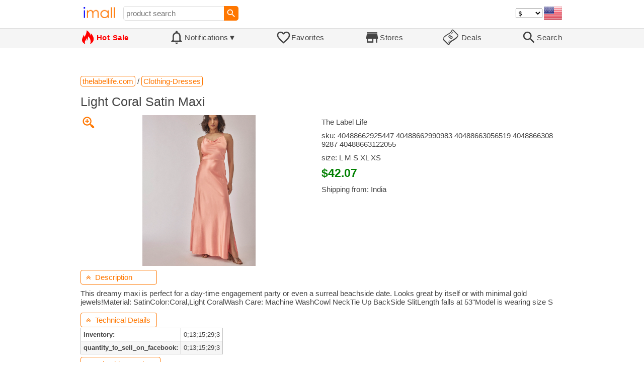

--- FILE ---
content_type: text/html; charset=UTF-8
request_url: https://imall.com/product/Light-Coral-Satin-Maxi/Clothing-Dresses/The-Label-Life/thelabellife.com/40488662925447%2040488662990983%2040488663056519%2040488663089287%2040488663122055/1699-1880/en
body_size: 17525
content:

<!DOCTYPE HTML>
<html lang="en">
<head>
<link rel="preload" href="https://imall.com/common/IconsCSS.woff" as="font" type="font/woff2" crossorigin="anonymous">
<link rel="preload" href="https://fonts.gstatic.com/s/materialicons/v46/flUhRq6tzZclQEJ-Vdg-IuiaDsNc.woff2" as="font" type="font/woff2" crossorigin="anonymous">
<link rel="stylesheet" type="text/css" href="/_.css"/>
<script>var fss = {}</script>
<script src="/misc/js/_.js"></script>
<script async onload="LazyLoad_OnLoad()" src="https://cdnjs.cloudflare.com/ajax/libs/vanilla-lazyload/8.12.0/lazyload.min.js"></script>
<link rel="icon" href="/Icon.png" type="image/vnd.microsoft.icon"/>
<link rel="shortcut icon" href="/Icon.png" type="image/vnd.microsoft.icon"/>
<link rel="apple-touch-icon-precomposed" href="/Icon.png"/>

<title>Light Coral Satin Maxi - buy at the price of $42.07 in thelabellife.com | imall.com</title>
<meta name="keywords" content="buy Light Coral Satin Maxi 40488662925447 40488662990983 40488663056519 40488663089287 40488663122055 The Label Life Clothing-Dresses L
M
S
XL
XS thelabellife.com Price $42.07">
<meta name="description" content="Light Coral Satin Maxi in online-store thelabellife.com. Large selection of Clothing-Dresses in United States, Russia, United Kingdom, India, Germany, Ukraine, Australia, Canada, France, Sweden, Italy, Netherlands, Poland, Indonesia, Malaysia, Philippines, Spain, Brazil, Thailand, Turkey, Romania, Singapore, Greece, South Korea, Hungary, Mexico, Pakistan, Belgium, Japan, Vietnam, South Africa, Czech Republic, United Arab Emirates, Hong Kong, Switzerland, Portugal, Bulgaria, Saudi Arabia, Iran, Slovakia, Finland, Denmark, Ireland, Israel, China, Belarus, Taiwan, Norway, Egypt, New Zealand.">
<link rel="canonical" href="https://imall.com/product/Light-Coral-Satin-Maxi/Clothing-Dresses/The-Label-Life/thelabellife.com/40488662925447%2040488662990983%2040488663056519%2040488663089287%2040488663122055/1699-1880/en"/>
<meta property="og:type" content="product"/>
<meta property="og:image" content="https://shop.thelabellife.com/cdn/shop/files/LightCoralSatinMaxi7357_2048x2048.jpg?v=1690789790"/>
<meta property="product:price:amount" content="42.0653"/>
<meta property="product:price:currency" content="USD"/>
<meta property="og:title" content="Light Coral Satin Maxi - buy at the price of $42.07 in thelabellife.com"/>
<meta property="og:url" content="https://imall.com/product/Light-Coral-Satin-Maxi/Clothing-Dresses/The-Label-Life/thelabellife.com/40488662925447%2040488662990983%2040488663056519%2040488663089287%2040488663122055/1699-1880/en"/>

<meta http-equiv="Content-Type" content="text/html; charset=UTF-8"/>
<meta http-equiv="X-UA-Compatible" content="IE=edge"/>
<meta name="apple-mobile-web-app-capable" content="yes"/>
<meta name="mobile-web-app-capable" content="yes"/>
<meta name="viewport" content="width=device-width, initial-scale=1.0"/>
<link rel="manifest" href="/manifest.webapp"/>

<script>
Template_PreInitJS('product', "https:\/\/imall.com\/product\/Light-Coral-Satin-Maxi\/Clothing-Dresses\/The-Label-Life\/thelabellife.com\/40488662925447%2040488662990983%2040488663056519%2040488663089287%2040488663122055\/1699-1880\/en", 'en', '', '', 'usd', 0, true);
fss.PageCategorization="product_e_1699_1880__1&PageID=1677031743";SessionRequestCreateEx();</script>
</head>
<body class="base_font" ontouchstart="">

<script>
var fssDevice = {};
fssDevice.IsTouch = (('ontouchstart' in w) || (navigator.msMaxTouchPoints > 0));
d.body.className += ' ' + (fssDevice.IsTouch ? 'touch' : 'desktop');

w.addEventListener('resize', Device_IsPhone_Init());
Device_IsPhone_Init();
</script>

<div class="MaxWidth" style="margin-bottom:10px;margin-top:10px;">

<div id="SearchMini" class="navigator_wrap">
<div style="padding-right:5px"><a id="nav_root" href="/?en-us-usd" title="iMall Home" class="navigator_logo_a"><span class="navigator_logo"></span></a></div>
<div class="search" style="font-size:15px;padding-left:10px;">
<form action="/search/" method="get" name="fssSearchMini" onsubmit="return ProductsSearchMini(event)">
<input id="lc_cc_curc_mini" type="hidden">
<div style="display:table-cell;vertical-align:middle;width:100%;"><input id="search_text_mini" name="search_text" type="search" placeholder="product search" title="product search" class="search_input search_text" style="width:100%;min-width:200px;font-size:15px;height:29px;"></div><div style="display:table-cell;vertical-align:middle;white-space:nowrap"><input type="submit" id="btnSearch_mini" onclick=" " class="button search_button" value="&#xE8B6;" style="border:none;font-family:Material Icons;font-size:21px;padding:0;width:29px;height:29px;"></div></form>
</div>

<div style="width:100%"></div>
<div class="notranslate notranslate100"><select id="CurrencyCode" onchange="CurrencyCode_Change(this.value)" title="select currency">
<option value="usd">$ &nbsp; &nbsp;USD
<option value="eur">€ &nbsp; &nbsp;EUR
<option value="rub">руб. RUB
<option value="uah">грн. UAH
</select></div>
<script>CurrencyCode_OptionsCheck();</script>
<script>CurrencyCode_Init();</script><div id="LNI_en"><a onclick="LanguageCodeSet('en')" class="Link Selection notranslate notranslate100" title="English">eng</a></div><div id="LNI_ru"><a onclick="LanguageCodeSet('ru')" class="LinkHover notranslate notranslate100" title="Русский">рус</a></div><div id="LNI_uk"><a onclick="LanguageCodeSet('uk')" class="LinkHover notranslate notranslate100" title="Українська">укр</a></div><script>LanguageNavigator_Init();</script>

<div><a href="/countries/?en#us" id="nav_country" q_class="HoverShadow" title="Select Country"><i class="navigator_country" id="nav_country_img" style="display:block;height:26px;width:36px;background-image: url(https://imall.com/countries/flags/us.png)"></i></a></div>
<script>Device_PhoneFooterHE_Init();</script>
</div>
</div>

<div id="TouchNavigatorPlaceholder"></div>
<div id="TouchNavigator_Wrap" class="SingleLine">
<script>
fssDevice.TouchNavigator_WrapHE = d.getElementById('TouchNavigator_Wrap');
if(fssDevice.IsTouch)
  fssDevice.TouchNavigator_WrapHE.style.display = 'none';
else
  fssDevice.TouchNavigator_WrapHE.style.visibility = 'hidden';
</script>
<div class="MaxWidth" style="overflow-x:auto;overflow-y:hidden;"><div id="TouchNavigator" class="TouchNavigator UserSelectNone"><a id="nav_home" href="/?en-us-usd" class="cell "><span><div class="icon" style="font-family:IconsCSS">&#59465;</div><div class="text">&nbsp;Home</div></span></a><a id="nav_hotsale" class="cell " style="color:red" href="/products/hot/?en-us-usd"><span><div class="icon" style="font-family:IconsCSS">&#59466;</div><div class="text" style="font-weight:bold">&nbsp;Hot Sale</div></span></a><a id="NotificationCountContainer" onclick="NotificationsOnClick(event)" class="cell "><span><div class="icon"><span style="position:relative"><span style="font-size:32px">&#xE7F5;</span><div id="NotificationCount" class="base_font" style="display:none"></div></span></div><div id="NotificationsTitle" class="text">Notifications</div></span></a><a href="/favorites/?en&tab=searches" class="cell "><span><div class="icon">&#xE87E;</div><div class="text">Favorites</div></span></a><a id="nav_stores" href="/stores/?en-us" class="cell "><span><div class="icon">&#xE8D1;</div><div class="text">Stores</div></span></a><a id="nav_deals" href="/deals/?en-us" class="cell "><span><div class="icon" style="font-family:IconsCSS">&#59454;</div><div class="text">&nbsp;Deals</div></span></a><a id="nav_search" href="/search/?en-us-usd" class="cell "><span><div class="icon">&#xE8B6;</div><div class="text">Search</div></span></a></div>
</div></div>
<a id="ContentStart" name="ContentStart"></a>
<div style="height:50px;margin:0 auto;max-width:960px"><div class="GAds_A_DisplayHorizontalHeight50"></div></div><script>
CountryCodeUpdate();

if(!fssDevice.IsTouch)
  d.getElementById('NotificationsTitle').innerHTML += /*fssDevice.IsTouch ? '&#9650' : */'&#9660';

if(!fssDevice.IsTouch)
  TouchNavigator_Init();
w.addEventListener('resize', TouchNavigator_Init);
</script>

<style>
.navigator_country {
  background-position: -2px -6px;
  background-repeat: no-repeat;
  background-size: 40px;
  min-width: 36px;
}
</style>

<div class="body_wrap">
<!--div class="body_wrap_background"> </div-->
<div class="content product" style="max-width:960px"><div id="content">


<script>
ProductUI_Init(1699, 1880, 42.0653, 'usd', 0, [1,43.17,77.29743,0.8581976], 1519);
function fssSessionInit()
{d.getElementById('BuyNowLinkDisabled').style.display = 'inline';}
</script>

<div id="CategoriesBreadcrumbNavigator" itemscope itemtype="http://schema.org/BreadcrumbList"><span itemprop="itemListElement" itemscope itemtype="http://schema.org/ListItem"><a itemprop="item" href="/store/thelabellife.com/?en-usd" class="action_link breadcrumb"><span itemprop="name">thelabellife.com</span></a><meta itemprop="position" content="1"/></span> / <span itemprop="itemListElement" itemscope itemtype="http://schema.org/ListItem"><a itemprop="item" href="/store/thelabellife.com/Clothing-Dresses/?en-usd&category=Clothing-Dresses" class="action_link breadcrumb"><span itemprop="name">Clothing-Dresses</span></a><meta itemprop="position" content="2"/></span></div><script>Product_CategoriesBreadcrumbNavigator_Fix();</script>


<div itemscope itemtype="http://schema.org/Product">
<div>
<h1 style="margin-left:0;text-align:left" itemprop="name">Light Coral Satin Maxi</h1>

<div class="wrap"><a id="ProductImage_Show" href="//shop.thelabellife.com/cdn/shop/files/LightCoralSatinMaxi7357_2048x2048.jpg?v=1690789790" target="_blank" rel="noopener" class="UserSelectNone action_link_icon">&#59453;</a><div class="product_img_wrap"><img id="ProductImage" referrerpolicy="no-referrer" src="//shop.thelabellife.com/cdn/shop/files/LightCoralSatinMaxi7357_2048x2048.jpg?v=1690789790" alt="Light Coral Satin Maxi" class="product_img" itemprop="image"></div>
<div class="info">
<div id="ProductInfoWrap" class="info_center">

<div itemprop="brand" title="brand">The Label Life</div><meta itemprop="sku" content="40488662925447 40488662990983 40488663056519 40488663089287 40488663122055"/><div class="sku">sku: 40488662925447 40488662990983 40488663056519 40488663089287 40488663122055</div><div class="size">size: L
M
S
XL
XS</div><div id="ProductPrice_usd" class="PriceWrap"><span itemprop="offers" itemscope itemtype="http://schema.org/Offer"><div class="price notranslate notranslate100" style="" title="Price">$42.07</div><meta itemprop="price" content="42.0653"/><meta itemprop="priceCurrency" content="USD"/><link itemprop="availability" href="https://schema.org/InStock"></span></div><div id="ProductPrice_uah" class="PriceWrap" style="display:none"><script>ProductUI.LP_Period = 186</script><div><span class="price list_price notranslate notranslate100" title="average price last 185 days">1,760.00 грн.</span><span class="discount PriceDiscountIncrease">+3%</span></div><div class="price notranslate notranslate100" style="" title="Price">~ <i>1,820.00 грн.</i></div><div class="OrigPrice">$42.07, $1.00 = 43.17 грн.</div></div><div id="ProductPrice_rub" class="PriceWrap" style="display:none"><div><span class="price list_price notranslate notranslate100" title="average price last 185 days">3,350.00 руб.</span><span class="discount">-3%</span></div><div class="price notranslate notranslate100" style="" title="Price">~ <i>3,250.00 руб.</i></div><div class="OrigPrice">$42.07, $1.00 = 77.30 руб.</div></div><div id="ProductPrice_eur" class="PriceWrap" style="display:none"><div class="price notranslate notranslate100" style="" title="Price">~ <i>€ 36.10</i></div><div class="OrigPrice">$42.07, € 1.00 = $1.17</div></div><script>Product_ConvertedPriceShow();</script><div>Shipping from: India</div><span id="BuyNowLinkDisabled" class="NotAvailable" style="display:none"><br>Product currently unavailable</span></div>
</div>
<div price100="4207" class="ProductFavorites ProductFavorite1699_1880 favorite_common UserSelectNone action_link_icon"></div>
</div>
</div>
<div id="DescriptionWrap"><div style="margin:5px 0 13px 0;position:relative">&nbsp;<span style="left:0;padding:5px 10px;top:0;min-width: 130px" class="action_link" onclick="ContentVisibleToggle(FDescriptionDef)"><span id="Description_VisibleStateIcon"></span> &nbsp;Description<script>var FDescriptionDef = {Name: 'Description'};</script></span></div><div id="Description"><script>ContentVisibleToggle(FDescriptionDef, true);</script><script>if(CookieGet('lc'))ContentVisibleToggle(FDescriptionDef, false);</script><div style="margin:8px 0"><div itemprop="description" id="DescriptionContent">This dreamy maxi is perfect for a day-time engagement party or even a surreal beachside date. Looks great by itself or with minimal gold jewels!Material: SatinColor:Coral,Light CoralWash Care: Machine WashCowl NeckTie Up BackSide SlitLength falls at 53&quot;Model is wearing size S</div></div><script>if(CookieGet('lc'))ProductDescription_RemoveIfEmpty();</script></div></div><div style="margin:5px 0 13px 0;position:relative">&nbsp;<span style="left:0;padding:5px 10px;top:0;min-width: 130px" class="action_link" onclick="ContentVisibleToggle(FAttributesDef)"><span id="Attributes_VisibleStateIcon"></span> &nbsp;Technical Details<script>var FAttributesDef = {Name: 'Attributes'};</script></span></div><div id="Attributes"><script>ContentVisibleToggle(FAttributesDef, true);</script><script>if(CookieGet('lc'))ContentVisibleToggle(FAttributesDef, false);</script><table class="ProductAttributes" itemprop="description"><tr><td class="Name"> <b>inventory: </b></td><td class="Value"> 0;13;15;29;3</td></tr><tr style="background-color:#f6f6f6"><td class="Name"> <b>quantity_to_sell_on_facebook: </b></td><td class="Value"> 0;13;15;29;3</td></tr></table></div></div><div style="margin:5px 0 13px 0;position:relative">&nbsp;<span id="PriceHistoryToggle" style="left:0;padding:5px 10px;top:0;min-width: 130px" class="action_link" onclick="ContentVisibleToggle(FPriceHistoryDef)"><span id="PriceHistory_VisibleStateIcon"></span> &nbsp;<span id="PriceHistoryTitle">Price history chart & currency exchange rate</span><script>var FPriceHistoryDef = {Name: 'PriceHistory'};</script></span></div><div id="PriceHistory"><script>ContentVisibleToggle(FPriceHistoryDef, false);</script><script>FPriceHistoryDef.OnToggle_Visible = Product_PriceHistory_Render;Product_PriceHistory_Toggle_TitleUpdate();</script><canvas id="PriceChart" style="height:300px;width:100%"></canvas></div><h2 style="margin-left:0">Customers also viewed</h2><a name="TabNavigator_ViewedIn" style="display: block;height: 3px;"></a><div class="TabNavigator MaxWidth700" style="overflow-x:auto;text-align:center"><a href="?&ViewedIn=this#TabNavigator_ViewedIn" class="UserSelectNone TabHover" style="border-top-left-radius:7px;border-bottom-left-radius:7px;">in this store</a><a href="?#TabNavigator_ViewedIn" class="UserSelectNone TabSelected" style="border-top-right-radius:7px;border-bottom-right-radius:7px;border-right:1px solid #F70;">in other stores</a></div><br><script>ProductFavoritesInit();Products_WindowOnResize_Init();</script><a name="products"></a><div class="TileItems"><div class="Item ItemRT"><a href="/product/Carburettor-Carburetor-Carb-FITS-for-GX160-WP20-WP30-6.5HP-GX200-ENGINE-NEW-ASSY-WATER-PUMP-170F-WITH-CUP-REPLACE-PART/Home-Improvement-Electrical-Equipment-Supplies/aliexpress.com/4001047953256/144-71367019/en"><div class="ItemImgWrap ItemImgWrapRT"><img referrerpolicy="no-referrer" class="ItemImg ItemImgRT" src="//ae-pic-a1.aliexpress-media.com/kf/Sb11a6a56e5b8484baedabe943f23ef78t.jpg" alt="

Carburettor Carburetor Carb FITS for GX160 WP20 WP30 6.5HP GX200 ENGINE NEW CARB ASSY WATER PUMP 170F WITH CUP REPLACE PART" title="Carburettor Carburetor Carb FITS for GX160 WP20 WP30 6.5HP GX200 ENGINE NEW CARB ASSY WATER PUMP 170F WITH CUP REPLACE PART"></div><div class="price PriceRaw" PriceRaw="15.36">$15.36</div><div class="title" title="Carburettor Carburetor Carb FITS for GX160 WP20 WP30 6.5HP GX200 ENGINE NEW CARB ASSY WATER PUMP 170F WITH CUP REPLACE PART">Carburettor Carburetor Carb FITS for GX160 WP20 WP30 6.5HP GX200 ENGINE NEW CARB ASSY WATER PUMP 170F WITH CUP REPLACE PART</div></a><a href="/store/aliexpress.com/?en-" class="action_link store_name" style="border-color:transparent">aliexpress.com</a><div price100="1536" class="ProductFavorites ProductFavorite144_71367019 favorite_common UserSelectNone action_link_icon"></div></div><div class="Item ItemRT"><a href="/product/Easy-To-Install-Protective-Case-Protect-Your-Headphones-Durable-Material-Personalized-Earphone-Storage-Energetic-Perfect-Fit/Consumer-Electronics-Portable-Audio-Video/aliexpress.com/1005005804540588/565-267117039/en"><div class="ItemImgWrap ItemImgWrapRT"><img referrerpolicy="no-referrer" class="ItemImg ItemImgRT" src="//ae04.alicdn.com/kf/S5296113282c346b4aedb53028545c64ef.jpg" alt="

Easy To Install Protective Case Protect Your Headphones Durable Material Personalized Earphone Storage Energetic Perfect Fit" title="Easy To Install Protective Case Protect Your Headphones Durable Material Personalized Earphone Storage Energetic Perfect Fit"></div><div class="price PriceRaw" PriceRaw="3.16">$3.16</div><div class="title" title="Easy To Install Protective Case Protect Your Headphones Durable Material Personalized Earphone Storage Energetic Perfect Fit">Easy To Install Protective Case Protect Your Headphones Durable Material Personalized Earphone Storage Energetic Perfect Fit</div></a><a href="/store/aliexpress.com/?en-" class="action_link store_name" style="border-color:transparent">aliexpress.com</a><div price100="316" class="ProductFavorites ProductFavorite565_267117039 favorite_common UserSelectNone action_link_icon"></div></div><div class="Item ItemRT"><a href="/product/SM2-Pro-PCM-ECU-Programmer-Dongle-1.21-1.20-Supported-69-Module-Read-Write-EEPROM-Flash-BENCH-OBD-12V-24V/Automobiles-Parts-Accessories-Car-Repair-Tool/aliexpress.com/1005005792284239/565-268410365/en"><div class="ItemImgWrap ItemImgWrapRT"><img referrerpolicy="no-referrer" class="ItemImg ItemImgRT" src="//ae04.alicdn.com/kf/S62aea6969ad249b9826043ee43ab2c53r.jpg" alt="

SM2 Pro PCM ECU Programmer Dongle 1.21 Dongle 1.20 Supported 69 Module ECU Read&amp;Write EEPROM Flash BENCH OBD 12V/24V" title="SM2 Pro PCM ECU Programmer Dongle 1.21 Dongle 1.20 Supported 69 Module ECU Read&amp;Write EEPROM Flash BENCH OBD 12V/24V"></div><div class="price PriceRaw" PriceRaw="10.2">$10.20</div><div class="title" title="SM2 Pro PCM ECU Programmer Dongle 1.21 Dongle 1.20 Supported 69 Module ECU Read&amp;Write EEPROM Flash BENCH OBD 12V/24V">SM2 Pro PCM ECU Programmer Dongle 1.21 Dongle 1.20 Supported 69 Module ECU Read&amp;Write EEPROM Flash BENCH OBD 12V/24V</div></a><a href="/store/aliexpress.com/?en-" class="action_link store_name" style="border-color:transparent">aliexpress.com</a><div price100="1020" class="ProductFavorites ProductFavorite565_268410365 favorite_common UserSelectNone action_link_icon"></div></div><div class="Item ItemRT"><a href="/product/Kids-Ribbon-Bow-Rhinestones-Crown-Hairpin-for-Girls-Headwear-Hair-Ornaments-Baby-Pin-Clip-Grip-Children-Accessories/Apparel-New/aliexpress.com/1005005642760904/565-268933115/en"><div class="ItemImgWrap ItemImgWrapRT"><img referrerpolicy="no-referrer" class="ItemImg ItemImgRT" src="//ae04.alicdn.com/kf/Seb7aad995976412a92b00e8e84a96136U.jpg" alt="

Kids Ribbon Bow Rhinestones Crown Hairpin for Girls Headwear Hair Ornaments Baby Hair Pin Clip Grip Children Hair Accessories" title="Kids Ribbon Bow Rhinestones Crown Hairpin for Girls Headwear Hair Ornaments Baby Hair Pin Clip Grip Children Hair Accessories"></div><div class="price PriceRaw" PriceRaw="0.89">$0.89</div><div class="title" title="Kids Ribbon Bow Rhinestones Crown Hairpin for Girls Headwear Hair Ornaments Baby Hair Pin Clip Grip Children Hair Accessories">Kids Ribbon Bow Rhinestones Crown Hairpin for Girls Headwear Hair Ornaments Baby Hair Pin Clip Grip Children Hair Accessories</div></a><a href="/store/aliexpress.com/?en-" class="action_link store_name" style="border-color:transparent">aliexpress.com</a><div price100="89" class="ProductFavorites ProductFavorite565_268933115 favorite_common UserSelectNone action_link_icon"></div></div><div class="Item ItemRT"><a href="/product/2024-Large-Size-Fishing-Shirt-Quick-Dry-Cycling-Hiking-Jersey-Summer-Clothing-Sunscreen-Short-sleeve/Sports-Entertainment/aliexpress.com/1005005386845640/565-269092496/en"><div class="ItemImgWrap ItemImgWrapRT"><img referrerpolicy="no-referrer" class="ItemImg ItemImgRT" src="//ae04.alicdn.com/kf/S8998d41b84094d6d8ae9d0af57dfb59fB.jpg" alt="

2024 Large Size Fishing Shirt Quick Dry Cycling Hiking Jersey Summer Fishing Clothing Sunscreen Short sleeve Fishing Jersey" title="2024 Large Size Fishing Shirt Quick Dry Cycling Hiking Jersey Summer Fishing Clothing Sunscreen Short sleeve Fishing Jersey"></div><div class="price PriceRaw" PriceRaw="8.16">$8.16</div><div class="title" title="2024 Large Size Fishing Shirt Quick Dry Cycling Hiking Jersey Summer Fishing Clothing Sunscreen Short sleeve Fishing Jersey">2024 Large Size Fishing Shirt Quick Dry Cycling Hiking Jersey Summer Fishing Clothing Sunscreen Short sleeve Fishing Jersey</div></a><a href="/store/aliexpress.com/?en-" class="action_link store_name" style="border-color:transparent">aliexpress.com</a><div price100="816" class="ProductFavorites ProductFavorite565_269092496 favorite_common UserSelectNone action_link_icon"></div></div><div class="Item ItemRT"><a href="/product/Hot-Sale-Casual-Unisex-Outdoor-Fisherman-Hat-Climbing-Fishing-Camouflage-Bunny-Jungle-Pure-Color-Round-Edge-Cap-Boonie-Hats/Apparel-Accessories-Caps/aliexpress.com/1005005426645711/565-269342263/en"><div class="ItemImgWrap ItemImgWrapRT"><img referrerpolicy="no-referrer" class="ItemImg ItemImgRT" src="//ae01.alicdn.com/kf/S50a459ad5dda421bb8b19b7d585aa9aaz.jpg" alt="

Hot Sale Casual Unisex Outdoor Fisherman Hat Climbing Fishing Camouflage Bunny Hat Jungle Pure Color Round Edge Cap Boonie Hats" title="Hot Sale Casual Unisex Outdoor Fisherman Hat Climbing Fishing Camouflage Bunny Hat Jungle Pure Color Round Edge Cap Boonie Hats"></div><div class="price PriceRaw" PriceRaw="10.79">$10.79</div><div class="title" title="Hot Sale Casual Unisex Outdoor Fisherman Hat Climbing Fishing Camouflage Bunny Hat Jungle Pure Color Round Edge Cap Boonie Hats">Hot Sale Casual Unisex Outdoor Fisherman Hat Climbing Fishing Camouflage Bunny Hat Jungle Pure Color Round Edge Cap Boonie Hats</div></a><a href="/store/aliexpress.com/?en-" class="action_link store_name" style="border-color:transparent">aliexpress.com</a><div price100="1079" class="ProductFavorites ProductFavorite565_269342263 favorite_common UserSelectNone action_link_icon"></div></div><div class="Item ItemRT"><a href="/product/Tpu-Replacement-Wrist-Band-Stainless-Steel-Smart-Accessories-Strap-Waterproof-Wristbands/Consumer-Electronics/aliexpress.com/1005005782717451/565-269361671/en"><div class="ItemImgWrap ItemImgWrapRT"><img referrerpolicy="no-referrer" class="ItemImg ItemImgRT" src="//ae04.alicdn.com/kf/Sfbce955747cb4e0bae391415e02e23faN.jpg" alt="

Tpu Replacement Wrist Band Stainless Steel Smart Accessories Replacement Strap Waterproof Stainless Steel Wristbands Smart Band" title="Tpu Replacement Wrist Band Stainless Steel Smart Accessories Replacement Strap Waterproof Stainless Steel Wristbands Smart Band"></div><div class="price PriceRaw" PriceRaw="4.8">$4.80</div><div class="title" title="Tpu Replacement Wrist Band Stainless Steel Smart Accessories Replacement Strap Waterproof Stainless Steel Wristbands Smart Band">Tpu Replacement Wrist Band Stainless Steel Smart Accessories Replacement Strap Waterproof Stainless Steel Wristbands Smart Band</div></a><a href="/store/aliexpress.com/?en-" class="action_link store_name" style="border-color:transparent">aliexpress.com</a><div price100="480" class="ProductFavorites ProductFavorite565_269361671 favorite_common UserSelectNone action_link_icon"></div></div><div class="Item ItemRT"><a href="/product/Jagung-pipil1kg/Fresh-Frozen-Food/NoBrand/shopee.co.id/22672927762/995-4620337/en"><div class="ItemImgWrap ItemImgWrapRT"><img referrerpolicy="no-referrer" class="ItemImg ItemImgRT" src="//cf.shopee.co.id/file/id-11134207-7r98v-lnpy6009kuor86" alt="

Jagung pipil1kg" title="Jagung pipil1kg"></div><div class="price PriceRaw" PriceRaw="0.9138">$0.91</div><div class="title" title="Jagung pipil1kg">Jagung pipil1kg</div></a><a href="/store/shopee.co.id/?en-" class="action_link store_name" style="border-color:transparent">shopee.co.id</a><div price100="91" class="ProductFavorites ProductFavorite995_4620337 favorite_common UserSelectNone action_link_icon"></div></div><div class="Item ItemRT"><a href="/product/Koki-Jempol-Bumbu-Miso-Soup-60Gr/Cooking-Essentials/shopee.co.id/7402020930/995-4476462/en"><div class="ItemImgWrap ItemImgWrapRT"><img referrerpolicy="no-referrer" class="ItemImg ItemImgRT" src="//cf.shopee.co.id/file/2d9274eebf539aa3c1bba8fef525637c" alt="

Koki Jempol Bumbu Miso Soup 60Gr" title="Koki Jempol Bumbu Miso Soup 60Gr"></div><div class="price PriceRaw" PriceRaw="0.5818">$0.58</div><div class="title" title="Koki Jempol Bumbu Miso Soup 60Gr">Koki Jempol Bumbu Miso Soup 60Gr</div></a><a href="/store/shopee.co.id/?en-" class="action_link store_name" style="border-color:transparent">shopee.co.id</a><div price100="58" class="ProductFavorites ProductFavorite995_4476462 favorite_common UserSelectNone action_link_icon"></div></div><div class="Item ItemRT" title="According to our records this product is not available now"><a href="/product/%D0%90%D1%82%D0%BB%D0%B0%D1%81%D0%BD%D0%BE%D0%B5-%D0%BF%D0%BB%D0%B0%D1%82%D1%8C%D0%B5-%D0%BC%D0%B8%D0%B4%D0%B8-%D1%81-%D0%BA%D0%BE%D0%BC%D0%B1%D0%B8%D0%BD%D0%B0%D1%86%D0%B8%D0%B5%D0%B9-Ghost-Joelle-Portia/%D0%9E%D0%B4%D0%B5%D0%B6%D0%B4%D0%B0-%D0%96%D0%B5%D0%BD%D1%81%D0%BA%D0%B0%D1%8F-%D0%9F%D0%BB%D0%B0%D1%82%D1%8C%D1%8F-%D1%81%D0%B0%D1%80%D0%B0%D1%84%D0%B0%D0%BD%D1%8B/cdek.shopping/2531607/1768-1916512/en"><div class="ItemImgWrap ItemImgWrapRT"><img referrerpolicy="no-referrer" class="ItemImg ItemImgRT" src="//static.cdek.shopping/images/shopping/6quLeHyr1vme3iTa.jpg" alt="

Атласное платье миди с комбинацией Ghost Joelle, Portia" title="Атласное платье миди с комбинацией Ghost Joelle, Portia"></div><div class="price PriceRaw" style="color:silver" PriceRaw="116.25225">$116.25</div><div class="title" style="color:silver" title="Атласное платье миди с комбинацией Ghost Joelle, Portia">Атласное платье миди с комбинацией Ghost Joelle, Portia</div></a><a href="/store/cdek.shopping/?en-" class="action_link store_name" style="border-color:transparent">cdek.shopping</a><div price100="898600" class="ProductFavorites ProductFavorite1768_1916512 favorite_common UserSelectNone action_link_icon"></div></div><div class="Item ItemRT" title="According to our records this product is not available now"><a href="/product/%D0%93%D0%BB%D0%B0%D0%B4%D0%B8%D0%BB%D1%8C%D0%BD%D0%B0%D1%8F-%D0%B4%D0%BE%D1%81%D0%BA%D0%B0-Nika-Mini-NM-1/%D0%9C%D0%B5%D0%BB%D0%BA%D0%B0%D1%8F-%D0%B1%D1%8B%D1%82%D0%BE%D0%B2%D0%B0%D1%8F-%D0%BF%D0%BE%D1%81%D1%83%D0%B4%D0%B0-%D0%B2%D0%B0%D1%80%D0%BE%D1%87%D0%BD%D1%8B%D0%B5-%D0%BF%D0%B0%D0%BD%D0%B5%D0%BB%D0%B8-%D0%A3%D1%85%D0%BE%D0%B4-%D0%B7%D0%B0-%D0%BE%D0%B4%D0%B5%D0%B6%D0%B4%D0%BE%D0%B9-%D0%BE%D0%B1%D1%83%D0%B2%D1%8C%D1%8E/pleer.ru/1015740/146-2209672/en"><div class="ItemImgWrap ItemImgWrapRT"><img referrerpolicy="no-referrer" class="ItemImg ItemImgRT" src="//static.pleer.ru/i/gp/1015/740/norm.jpg?1706248193" alt="

Гладильная доска Nika Mini NM/1, NM/1" title="Гладильная доска Nika Mini NM/1, NM/1"></div><div class="price PriceRaw" style="color:silver" PriceRaw="12.89823">$12.90</div><div class="title" style="color:silver" title="Гладильная доска Nika Mini NM/1, NM/1">Гладильная доска Nika Mini NM/1, NM/1</div></a><a href="/store/pleer.ru/?en-" class="action_link store_name" style="border-color:transparent">pleer.ru</a><div price100="99700" class="ProductFavorites ProductFavorite146_2209672 favorite_common UserSelectNone action_link_icon"></div></div><div class="Item ItemRT" title="According to our records this product is not available now"><a href="/product/20mm-4-rows-iced-moissanite-big-30mm-fashion-trendy-12mm-steel-cuban-link-chain-necklaces-Silver/%D0%9F%D1%80%D0%B5%D0%B4%D0%BC%D0%B5%D1%82%D1%8B-%D0%BE%D0%B4%D0%B5%D0%B6%D0%B4%D1%8B-%D0%BF%D1%80%D0%B8%D0%BD%D0%B0%D0%B4%D0%BB%D0%B5%D0%B6%D0%BD%D0%BE%D1%81%D1%82%D0%B8-%D0%AE%D0%B2%D0%B5%D0%BB%D0%B8%D1%80%D0%BD%D1%8B%D0%B5-%D1%83%D0%BA%D1%80%D0%B0%D1%88%D0%B5%D0%BD%D0%B8%D1%8F-%D0%9E%D0%B6%D0%B5%D1%80%D0%B5%D0%BB%D1%8C%D1%8F/dhgate.com/876323496/563-61327061/en"><div class="ItemImgWrap ItemImgWrapRT"><img referrerpolicy="no-referrer" class="ItemImg ItemImgRT" src="//www.dhresource.com/600x600/f3/albu/km/y/12/480b611c-03ff-49da-97d0-aa5984d781eb.jpg" alt="

20mm 4 rows iced moissanite big 30mm fashion trendy 12mm steel cuban link chain necklaces, Silver" title="20mm 4 rows iced moissanite big 30mm fashion trendy 12mm steel cuban link chain necklaces, Silver"></div><div class="price PriceRaw" style="color:silver" PriceRaw="217.28188">$217.28</div><div class="title" style="color:silver" title="20mm 4 rows iced moissanite big 30mm fashion trendy 12mm steel cuban link chain necklaces, Silver">20mm 4 rows iced moissanite big 30mm fashion trendy 12mm steel cuban link chain necklaces, Silver</div></a><a href="/store/dhgate.com/?en-" class="action_link store_name" style="border-color:transparent">dhgate.com</a><div price100="1679533" class="ProductFavorites ProductFavorite563_61327061 favorite_common UserSelectNone action_link_icon"></div></div><div class="Item ItemRT" title="According to our records this product is not available now"><a href="/product/women%27s-designer-composite-bag-large-capacity-shoulder-luxury-leather-tote-plus-wallet-007/Luggage-Bags/dhgate.com/891644414/520-66194686/en"><div class="ItemImgWrap ItemImgWrapRT"><img referrerpolicy="no-referrer" class="ItemImg ItemImgRT" src="//www.dhresource.com/600x600/f3/albu/km/s/11/93066b55-008d-4533-a896-e9bae9e315c0.jpg" alt="

women's designer composite bag large capacity shoulder bag luxury leather tote plus wallet 007" title="women's designer composite bag large capacity shoulder bag luxury leather tote plus wallet 007"></div><div class="price PriceRaw" style="color:silver" PriceRaw="45.45">$45.45</div><div class="title" style="color:silver" title="women's designer composite bag large capacity shoulder bag luxury leather tote plus wallet 007">women's designer composite bag large capacity shoulder bag luxury leather tote plus wallet 007</div></a><a href="/store/dhgate.com/?en-" class="action_link store_name" style="border-color:transparent">dhgate.com</a><div price100="4545" class="ProductFavorites ProductFavorite520_66194686 favorite_common UserSelectNone action_link_icon"></div></div><div class="Item ItemRT" title="According to our records this product is not available now"><a href="/product/custom-jersey-pittsburgh%27%27pirates%27%27mens-women-youth-32-geoff-hartlieb-13-ke%27bryan-hayes-54-sam-howard-23-mitch-kell-Blue-black/Apparel-Accessories-Clothing-Activewear/dhgate.com/862905372/520-59626267/en"><div class="ItemImgWrap ItemImgWrapRT"><img referrerpolicy="no-referrer" class="ItemImg ItemImgRT" src="//www.dhresource.com/600x600/f3/albu/km/h/11/82a378b5-8ad4-425e-84d3-2e6e794ac4e4.jpg" alt="

custom jersey pittsburgh''pirates''mens women youth 32 geoff hartlieb 13 ke'bryan hayes 54 sam howard 23 mitch kell, Blue;black" title="custom jersey pittsburgh''pirates''mens women youth 32 geoff hartlieb 13 ke'bryan hayes 54 sam howard 23 mitch kell, Blue;black"></div><div class="price PriceRaw" style="color:silver" PriceRaw="21.24">$21.24</div><div class="title" style="color:silver" title="custom jersey pittsburgh''pirates''mens women youth 32 geoff hartlieb 13 ke'bryan hayes 54 sam howard 23 mitch kell, Blue;black">custom jersey pittsburgh''pirates''mens women youth 32 geoff hartlieb 13 ke'bryan hayes 54 sam howard 23 mitch kell, Blue;black</div></a><a href="/store/dhgate.com/?en-" class="action_link store_name" style="border-color:transparent">dhgate.com</a><div price100="2124" class="ProductFavorites ProductFavorite520_59626267 favorite_common UserSelectNone action_link_icon"></div></div><div class="Item ItemRT" title="According to our records this product is not available now"><a href="/product/necklaces-pendants-jewelrywojiaer-natural-amethyst-gem-stone-hexagonal-pointed-reiki-chakra-pendant-bead-charm-jewelry-dn3012-dr7666713-Silver/%D0%9F%D1%80%D0%B5%D0%B4%D0%BC%D0%B5%D1%82%D1%8B-%D0%BE%D0%B4%D0%B5%D0%B6%D0%B4%D1%8B-%D0%BF%D1%80%D0%B8%D0%BD%D0%B0%D0%B4%D0%BB%D0%B5%D0%B6%D0%BD%D0%BE%D1%81%D1%82%D0%B8-%D0%AE%D0%B2%D0%B5%D0%BB%D0%B8%D1%80%D0%BD%D1%8B%D0%B5-%D1%83%D0%BA%D1%80%D0%B0%D1%88%D0%B5%D0%BD%D0%B8%D1%8F-%D0%9E%D0%B6%D0%B5%D1%80%D0%B5%D0%BB%D1%8C%D1%8F/dhgate.com/883340914/563-61819872/en"><div class="ItemImgWrap ItemImgWrapRT"><img referrerpolicy="no-referrer" class="ItemImg ItemImgRT" src="//www.dhresource.com/600x600/f3/albu/km/o/08/45908c6d-0e3f-4207-aadd-565f2957bb34.jpg" alt="

necklaces pendants jewelrywojiaer natural amethyst gem stone hexagonal pointed reiki chakra pendant bead charm jewelry dn3012 dr7666713, Silver" title="necklaces pendants jewelrywojiaer natural amethyst gem stone hexagonal pointed reiki chakra pendant bead charm jewelry dn3012 dr7666713, Silver"></div><div class="price PriceRaw" style="color:silver" PriceRaw="3.8882275">$3.89</div><div class="title" style="color:silver" title="necklaces pendants jewelrywojiaer natural amethyst gem stone hexagonal pointed reiki chakra pendant bead charm jewelry dn3012 dr7666713, Silver">necklaces pendants jewelrywojiaer natural amethyst gem stone hexagonal pointed reiki chakra pendant bead charm jewelry dn3012 dr7666713, Silver</div></a><a href="/store/dhgate.com/?en-" class="action_link store_name" style="border-color:transparent">dhgate.com</a><div price100="30055" class="ProductFavorites ProductFavorite563_61819872 favorite_common UserSelectNone action_link_icon"></div></div><div class="Item ItemRT" title="According to our records this product is not available now"><a href="/product/felt-organizer-handbag-kirigami-insert-of-3-with-golden-chain-crossbody-bag-pochette-lope-2202283889423/Luggage-Bags/dhgate.com/870388241/520-61569639/en"><div class="ItemImgWrap ItemImgWrapRT"><img referrerpolicy="no-referrer" class="ItemImg ItemImgRT" src="//www.dhresource.com/600x600/f3/albu/km/m/28/b61d9a54-2235-4a6c-9285-70de8d4db1c3.jpg" alt="

felt organizer handbag kirigami insert of 3 with golden chain crossbody bag pochette lope bag insert organizer 2202283889423" title="felt organizer handbag kirigami insert of 3 with golden chain crossbody bag pochette lope bag insert organizer 2202283889423"></div><div class="price PriceRaw" style="color:silver" PriceRaw="30.79">$30.79</div><div class="title" style="color:silver" title="felt organizer handbag kirigami insert of 3 with golden chain crossbody bag pochette lope bag insert organizer 2202283889423">felt organizer handbag kirigami insert of 3 with golden chain crossbody bag pochette lope bag insert organizer 2202283889423</div></a><a href="/store/dhgate.com/?en-" class="action_link store_name" style="border-color:transparent">dhgate.com</a><div price100="3079" class="ProductFavorites ProductFavorite520_61569639 favorite_common UserSelectNone action_link_icon"></div></div><div class="Item ItemRT" title="According to our records this product is not available now"><a href="/product/Fashion-Women-Square-Heel-Buckle-Strap-Solid-Color-Mid-Boot-Keep-Warm-Snow-Boots/Clothing-Shoes-Womens-Booties/Josdec/walmart.com/1955261773/1765-2986244/en"><div class="ItemImgWrap ItemImgWrapRT"><img referrerpolicy="no-referrer" class="ItemImg ItemImgRT" src="//i5.walmartimages.com/asr/030c053c-7a4b-40ce-8179-9b188e8816e6.068fb44340792d457e5bbca655624b3b.jpeg?odnHeight=450&odnWidth=450&odnBg=ffffff" alt="

Fashion Women Square Heel Buckle Strap Solid Color Mid Boot Keep Warm Snow Boots" title="Fashion Women Square Heel Buckle Strap Solid Color Mid Boot Keep Warm Snow Boots"></div><div class="price PriceRaw" style="color:silver" PriceRaw="39.2">$39.20</div><div class="title" style="color:silver" title="Fashion Women Square Heel Buckle Strap Solid Color Mid Boot Keep Warm Snow Boots">Fashion Women Square Heel Buckle Strap Solid Color Mid Boot Keep Warm Snow Boots</div></a><a href="/store/walmart.com/?en-" class="action_link store_name" style="border-color:transparent">walmart.com</a><div price100="3920" class="ProductFavorites ProductFavorite1765_2986244 favorite_common UserSelectNone action_link_icon"></div></div><div class="Item ItemRT" title="According to our records this product is not available now"><a href="/product/AIEOTT-Toddler-Sandals-Kids-Shoes-Baby-Boys-Girls-Soft-Non-Slip-Rubber-Sole-Prewalker-Flat-Walking-Summer-Outdoor-Beach-Sports-Closed-Toe-Savings-Clearance/Clothing-Character-Shop/walmart.com/1808033951/1765-2999683/en"><div class="ItemImgWrap ItemImgWrapRT"><img referrerpolicy="no-referrer" class="ItemImg ItemImgRT" src="//i5.walmartimages.com/asr/8dc83b13-11f7-47ba-898b-df234633a5af.268e6564b6b1537f0c6a8f743e5479de.jpeg?odnHeight=450&odnWidth=450&odnBg=ffffff" alt="

AIEOTT Toddler Sandals Kids Shoes Baby Boys Girls Sandals Soft Non-Slip Rubber Sole Prewalker Flat Walking Shoes Girls Summer Outdoor Beach Sports Closed-Toe Sandals Summer Savings Clearance" title="AIEOTT Toddler Sandals Kids Shoes Baby Boys Girls Sandals Soft Non-Slip Rubber Sole Prewalker Flat Walking Shoes Girls Summer Outdoor Beach Sports Closed-Toe Sandals Summer Savings Clearance"></div><div class="price PriceRaw" style="color:silver" PriceRaw="5.39">$5.39</div><div class="title" style="color:silver" title="AIEOTT Toddler Sandals Kids Shoes Baby Boys Girls Sandals Soft Non-Slip Rubber Sole Prewalker Flat Walking Shoes Girls Summer Outdoor Beach Sports Closed-Toe Sandals Summer Savings Clearance">AIEOTT Toddler Sandals Kids Shoes Baby Boys Girls Sandals Soft Non-Slip Rubber Sole Prewalker Flat Walking Shoes Girls Summer Outdoor Beach Sports Closed-Toe Sandals Summer Savings Clearance</div></a><a href="/store/walmart.com/?en-" class="action_link store_name" style="border-color:transparent">walmart.com</a><div price100="539" class="ProductFavorites ProductFavorite1765_2999683 favorite_common UserSelectNone action_link_icon"></div></div><div class="Item ItemRT" title="According to our records this product is not available now"><a href="/product/Acero-inoxidable-deshierbe-y-excavaci%C3%B3n-de-malezas-vegetales-silvestres-pr%C3%A1ctico-aflojamiento-del-suelo-rooter-trasplante-pl%C3%A1ntulas-pala-manual-herramientas-jardiner%C3%ADa/Hogar-Jard%C3%ADn-patio/miniinthebox.com/9447058/1828-852668/en"><div class="ItemImgWrap ItemImgWrapRT"><img referrerpolicy="no-referrer" class="ItemImg ItemImgRT" src="//litb-cgis.rightinthebox.com/images/500x500/202204/bps/product/inc/bwpusw1650635969296.jpg" alt="

Acero inoxidable deshierbe y excavación de malezas y vegetales silvestres práctico aflojamiento del suelo rooter trasplante de plántulas rooter pala deshierbe manual herramientas de jardinería" title="Acero inoxidable deshierbe y excavación de malezas y vegetales silvestres práctico aflojamiento del suelo rooter trasplante de plántulas rooter pala deshierbe manual herramientas de jardinería"></div><div class="price PriceRaw" style="color:silver" PriceRaw="10.953188">$10.95</div><div class="title" style="color:silver" title="Acero inoxidable deshierbe y excavación de malezas y vegetales silvestres práctico aflojamiento del suelo rooter trasplante de plántulas rooter pala deshierbe manual herramientas de jardinería">Acero inoxidable deshierbe y excavación de malezas y vegetales silvestres práctico aflojamiento del suelo rooter trasplante de plántulas rooter pala deshierbe manual herramientas de jardinería</div></a><a href="/store/miniinthebox.com/?en-" class="action_link store_name" style="border-color:transparent">miniinthebox.com</a><div price100="940" class="ProductFavorites ProductFavorite1828_852668 favorite_common UserSelectNone action_link_icon"></div></div><div class="Item ItemRT" title="According to our records this product is not available now"><a href="/product/%D0%9F%D1%80%D1%8F%D0%BC%D1%8B%D0%B5-%D0%B1%D1%80%D1%8E%D0%BA%D0%B8-%D0%9C%D1%83%D0%B6%D1%81%D0%BA%D0%B0%D1%8F-%D0%A3%D0%BB%D0%B8%D1%87%D0%BD%D0%B0%D1%8F-%D0%BE%D0%B4%D0%B5%D0%B6%D0%B4%D0%B0-%D0%BC%D0%BE%D0%B4%D0%BD%D1%8B%D0%B5-%D0%B4%D0%B8%D0%BA%D0%B8%D0%B5-%D1%81%D0%B2%D0%BE%D0%B1%D0%BE%D0%B4%D0%BD%D1%8B%D0%B5-%D1%81%D0%BF%D0%BE%D1%80%D1%82%D0%B8%D0%B2%D0%BD%D1%8B%D0%B5-%D0%BC%D1%83%D0%B6%D1%81%D0%BA%D0%B8%D0%B5-%D0%B2-%D1%81%D1%82%D0%B8%D0%BB%D0%B5-%D1%85%D0%B8%D0%BF-%D1%85%D0%BE%D0%BF-%D0%BD%D0%B0-%D0%B7%D0%B0%D0%B2%D1%8F%D0%B7%D0%BA%D0%B0%D1%85-%D0%BE%D1%81%D0%B5%D0%BD%D0%BD%D0%B8%D0%B5-%D0%BF%D0%BE.../Men%27s-Clothing-Pants/aliexpress.ru/1005005107102232/1381-131794147/en"><div class="ItemImgWrap ItemImgWrapRT"><img referrerpolicy="no-referrer" class="ItemImg ItemImgRT" src="//ae04.alicdn.com/kf/S4313438963d840a1b5e4ee2acca80e91w.jpg" alt="

Прямые брюки, Мужская Уличная одежда, модные дикие свободные спортивные брюки, мужские брюки в стиле хип-хоп на завязках, осенние мужские по..." title="Прямые брюки, Мужская Уличная одежда, модные дикие свободные спортивные брюки, мужские брюки в стиле хип-хоп на завязках, осенние мужские по..."></div><div class="price PriceRaw" style="color:silver" PriceRaw="36.76">$36.76</div><div class="title" style="color:silver" title="Прямые брюки, Мужская Уличная одежда, модные дикие свободные спортивные брюки, мужские брюки в стиле хип-хоп на завязках, осенние мужские по...">Прямые брюки, Мужская Уличная одежда, модные дикие свободные спортивные брюки, мужские брюки в стиле хип-хоп на завязках, осенние мужские по...</div></a><a href="/store/aliexpress.ru/?en-" class="action_link store_name" style="border-color:transparent">aliexpress.ru</a><div price100="3676" class="ProductFavorites ProductFavorite1381_131794147 favorite_common UserSelectNone action_link_icon"></div></div><div class="Item ItemRT" title="According to our records this product is not available now"><a href="/product/%D0%94%D0%B5%D0%BA%D0%BE%D1%80%D0%B0%D1%82%D0%B8%D0%B2%D0%BD%D1%8B%D0%B5-%D1%81%D0%B2%D0%B5%D1%82%D0%BE%D0%B4%D0%B8%D0%BE%D0%B4%D0%BD%D1%8B%D0%B9-%D0%A0%D0%BE%D0%B6%D0%B4%D0%B5%D1%81%D1%82%D0%B2%D0%B5%D0%BD%D1%81%D0%BA%D0%B8%D0%B5-%D1%83%D0%BA%D1%80%D0%B0%D1%88%D0%B5%D0%BD%D0%B8%D1%8F-%D1%88%D0%B0%D1%80%D1%8B-%D0%BF%D1%80%D0%B0%D0%B7%D0%B4%D0%BD%D0%B8%D1%87%D0%BD%D1%8B%D0%B9-%D0%B2%D0%B5%D0%BD%D0%BE%D0%BA-%D1%81-%D0%BF%D0%BE%D0%B4%D1%81%D0%B2%D0%B5%D1%82%D0%BA%D0%BE%D0%B9-%D0%A0%D0%BE%D0%B6%D0%B4%D0%B5%D1%81%D1%82%D0%B2%D0%B5%D0%BD%D1%81%D0%BA%D0%B0%D1%8F-%D0%B3%D0%B8%D1%80%D0%BB%D1%8F%D0%BD%D0%B4%D0%B0-%D0%BD%D0%B0-%D0%B4%D0%B2%D0%B5%D1%80.../Home-Garden-Festive-Party-Supplies/aliexpress.ru/1005005043254027/1381-133153152/en"><div class="ItemImgWrap ItemImgWrapRT"><img referrerpolicy="no-referrer" class="ItemImg ItemImgRT" src="//ae04.alicdn.com/kf/Sd85e56dbcf61401c93be40bfca2c5322C.jpg" alt="

Декоративные светодиодный Рождественские украшения, рождественские шары, праздничный венок с подсветкой, Рождественская гирлянда на двер..." title="Декоративные светодиодный Рождественские украшения, рождественские шары, праздничный венок с подсветкой, Рождественская гирлянда на двер..."></div><div class="price PriceRaw" style="color:silver" PriceRaw="23.39">$23.39</div><div class="title" style="color:silver" title="Декоративные светодиодный Рождественские украшения, рождественские шары, праздничный венок с подсветкой, Рождественская гирлянда на двер...">Декоративные светодиодный Рождественские украшения, рождественские шары, праздничный венок с подсветкой, Рождественская гирлянда на двер...</div></a><a href="/store/aliexpress.ru/?en-" class="action_link store_name" style="border-color:transparent">aliexpress.ru</a><div price100="2339" class="ProductFavorites ProductFavorite1381_133153152 favorite_common UserSelectNone action_link_icon"></div></div><div class="Item ItemRT" title="According to our records this product is not available now"><a href="/product/%D0%9F%D1%80%D0%BE%D0%B7%D1%80%D0%B0%D1%87%D0%BD%D1%8B%D0%B5-%D0%BF%D0%BB%D0%B0%D1%81%D1%82%D0%B8%D0%BA%D0%BE%D0%B2%D1%8B%D0%B5-%D0%BA%D0%BE%D0%BD%D0%B2%D0%B5%D1%80%D1%82%D1%8B-%D1%84%D0%BE%D1%80%D0%BC%D0%B0%D1%82%D0%B0-%D0%906-2-%D0%BA%D0%BE%D0%BC%D0%BF%D0%BB%D0%B5%D0%BA%D1%82%D0%B0-%D0%B2%D0%BE%D0%B4%D0%BE%D1%81%D1%82%D0%BE%D0%B9%D0%BA%D0%B8%D0%B5-%D1%81-%D0%BD%D0%B0%D0%BA%D0%BB%D0%B5%D0%B9%D0%BA%D0%B0%D0%BC%D0%B8-%D1%87%D0%B5%D1%80%D0%BD%D1%8B%D0%B5-%D1%80%D0%BE%D0%B7%D0%BE%D0%B2%D1%8B%D0%B5/Office-School-Supplies-Binding/aliexpress.ru/1005005101312563/1381-133178242/en"><div class="ItemImgWrap ItemImgWrapRT"><img referrerpolicy="no-referrer" class="ItemImg ItemImgRT" src="//ae04.alicdn.com/kf/Sa9131f86531d45a9a1302b0e9f641998c.jpg" alt="

Прозрачные пластиковые конверты формата А6, 2 комплекта, водостойкие, с наклейками, черные и розовые" title="Прозрачные пластиковые конверты формата А6, 2 комплекта, водостойкие, с наклейками, черные и розовые"></div><div class="price PriceRaw" style="color:silver" PriceRaw="18.98">$18.98</div><div class="title" style="color:silver" title="Прозрачные пластиковые конверты формата А6, 2 комплекта, водостойкие, с наклейками, черные и розовые">Прозрачные пластиковые конверты формата А6, 2 комплекта, водостойкие, с наклейками, черные и розовые</div></a><a href="/store/aliexpress.ru/?en-" class="action_link store_name" style="border-color:transparent">aliexpress.ru</a><div price100="1898" class="ProductFavorites ProductFavorite1381_133178242 favorite_common UserSelectNone action_link_icon"></div></div><div class="Item ItemRT" title="According to our records this product is not available now"><a href="/product/%D0%91%D0%BE%D0%BA%D1%81%D0%B5%D1%80%D1%8B-%D0%BC%D1%83%D0%B6%D1%81%D0%BA%D0%B8%D0%B5-%D1%81%D0%B5%D1%82%D1%87%D0%B0%D1%82%D1%8B%D0%B5-%D0%BF%D1%80%D0%BE%D0%B7%D1%80%D0%B0%D1%87%D0%BD%D1%8B%D0%B5-%D0%BF%D0%B8%D0%BA%D0%B0%D0%BD%D1%82%D0%BD%D0%BE%D0%B5-%D0%BD%D0%B8%D0%B6%D0%BD%D0%B5%D0%B5-%D0%B1%D0%B5%D0%BB%D1%8C%D0%B5-%D0%B4%D1%8B%D1%88%D0%B0%D1%89%D0%B8%D0%B5-%D1%83%D0%BB%D1%8C%D1%82%D1%80%D0%B0%D1%82%D0%BE%D0%BD%D0%BA%D0%B8%D0%B5-%D1%82%D1%80%D1%83%D1%81%D1%8B-%D1%81-U-%D0%BE%D0%B1%D1%80%D0%B0%D0%B7%D0%BD%D1%8B%D0%BC-%D0%BC%D0%B5%D1%88%D0%BE%D1%87%D0%BA%D0%BE%D0%BC/Underwear-Men%27s-Underwears/aliexpress.ru/1005004988386239/1381-133795298/en"><div class="ItemImgWrap ItemImgWrapRT"><img referrerpolicy="no-referrer" class="ItemImg ItemImgRT" src="//ae04.alicdn.com/kf/S748cd663e9ad449fb3a53594a25a65ccm.jpg" alt="

Боксеры мужские сетчатые прозрачные, пикантное нижнее белье, дышащие ультратонкие трусы с U-образным мешочком, нижнее белье" title="Боксеры мужские сетчатые прозрачные, пикантное нижнее белье, дышащие ультратонкие трусы с U-образным мешочком, нижнее белье"></div><div class="price PriceRaw" style="color:silver" PriceRaw="3.1">$3.10</div><div class="title" style="color:silver" title="Боксеры мужские сетчатые прозрачные, пикантное нижнее белье, дышащие ультратонкие трусы с U-образным мешочком, нижнее белье">Боксеры мужские сетчатые прозрачные, пикантное нижнее белье, дышащие ультратонкие трусы с U-образным мешочком, нижнее белье</div></a><a href="/store/aliexpress.ru/?en-" class="action_link store_name" style="border-color:transparent">aliexpress.ru</a><div price100="310" class="ProductFavorites ProductFavorite1381_133795298 favorite_common UserSelectNone action_link_icon"></div></div><div class="Item ItemRT" title="According to our records this product is not available now"><a href="/product/%D0%A7%D0%B5%D1%85%D0%BE%D0%BB-%D0%B4%D0%BB%D1%8F-%D0%BB%D0%BE%D0%B1%D0%BE%D0%B2%D0%BE%D0%B3%D0%BE-%D1%81%D1%82%D0%B5%D0%BA%D0%BB%D0%B0-%D0%B0%D0%B2%D1%82%D0%BE%D0%BC%D0%BE%D0%B1%D0%B8%D0%BB%D1%8F-%D1%81%D0%BE%D0%BB%D0%BD%D1%86%D0%B5%D0%B7%D0%B0%D1%89%D0%B8%D1%82%D0%BD%D1%8B%D0%B9-%D0%BA%D0%BE%D0%B7%D1%8B%D1%80%D0%B5%D0%BA-%D0%BB%D1%8C%D0%B4%D0%B0-%D1%81%D0%BD%D0%B5%D0%B3%D0%B0-%D0%B0%D0%B2%D1%82%D0%BE%D0%BC%D0%BE%D0%B1%D0%B8%D0%BB%D1%8C%D0%BD%D1%8B%D0%B5-%D0%B0%D0%BA%D1%81%D0%B5%D1%81%D1%81%D1%83%D0%B0%D1%80%D1%8B-%D0%B2%D0%BD%D0%B5%D1%88%D0%BD%D0%B5%D0%B3%D0%BE/Automobiles-Parts-Accessories-Exterior/aliexpress.ru/1005005006558680/1381-133132617/en"><div class="ItemImgWrap ItemImgWrapRT"><img referrerpolicy="no-referrer" class="ItemImg ItemImgRT" src="//ae04.alicdn.com/kf/S9944d237b7d44f858e303f8593254a25Y.jpg" alt="

Чехол для лобового стекла автомобиля солнцезащитный козырек для льда снега автомобильные аксессуары для внешнего автомобиля" title="Чехол для лобового стекла автомобиля солнцезащитный козырек для льда снега автомобильные аксессуары для внешнего автомобиля"></div><div class="price PriceRaw" style="color:silver" PriceRaw="14.94">$14.94</div><div class="title" style="color:silver" title="Чехол для лобового стекла автомобиля солнцезащитный козырек для льда снега автомобильные аксессуары для внешнего автомобиля">Чехол для лобового стекла автомобиля солнцезащитный козырек для льда снега автомобильные аксессуары для внешнего автомобиля</div></a><a href="/store/aliexpress.ru/?en-" class="action_link store_name" style="border-color:transparent">aliexpress.ru</a><div price100="1494" class="ProductFavorites ProductFavorite1381_133132617 favorite_common UserSelectNone action_link_icon"></div></div><div class="Item ItemRT" title="According to our records this product is not available now"><a href="/product/%D0%A3%D1%81%D1%82%D1%80%D0%BE%D0%B9%D1%81%D1%82%D0%B2%D0%BE-%D0%B4%D0%BB%D1%8F-%D0%B8%D0%B7%D0%B3%D0%BE%D1%82%D0%BE%D0%B2%D0%BB%D0%B5%D0%BD%D0%B8%D1%8F-%D1%81%D0%BD%D0%B5%D0%B6%D0%B8%D0%BD%D0%BE%D0%BA-%D1%84%D0%BE%D1%82%D0%BE%D1%84%D0%BE%D1%80%D0%BC%D0%B0-%D0%B7%D0%B8%D0%BC%D0%BD%D0%B8%D1%85-%D0%B7%D0%B0%D0%B6%D0%B8%D0%BC%D0%BE%D0%B2-%D0%97%D0%B0%D0%B1%D0%B0%D0%B2%D0%BD%D1%8B%D0%B9-%D0%BA%D0%B8%D1%80%D0%BF%D0%B8%D1%87-%D0%B4%D0%B5%D1%82%D0%B5%D0%B9-%D0%B0%D0%BA%D1%81%D0%B5%D1%81%D1%81%D1%83%D0%B0%D1%80-%D1%83%D0%BB%D0%B8%D1%87%D0%BD%D1%8B%D1%85-%D0%B1%D0%BB%D0%BE%D0%BA%D0%BE%D0%B2-%D0%B4.../Toys-Hobbies-Outdoor-Fun-Sports/aliexpress.ru/1005005087218473/1381-133991741/en"><div class="ItemImgWrap ItemImgWrapRT"><img referrerpolicy="no-referrer" class="ItemImg ItemImgRT" src="//ae04.alicdn.com/kf/S05baf47d0dfa4661adcb1fa01bfda274N.jpg" alt="

Устройство для изготовления снежинок, фотоформа для изготовления зимних зажимов, Забавный кирпич для детей, аксессуар для уличных блоков, д..." title="Устройство для изготовления снежинок, фотоформа для изготовления зимних зажимов, Забавный кирпич для детей, аксессуар для уличных блоков, д..."></div><div class="price PriceRaw" style="color:silver" PriceRaw="4.26">$4.26</div><div class="title" style="color:silver" title="Устройство для изготовления снежинок, фотоформа для изготовления зимних зажимов, Забавный кирпич для детей, аксессуар для уличных блоков, д...">Устройство для изготовления снежинок, фотоформа для изготовления зимних зажимов, Забавный кирпич для детей, аксессуар для уличных блоков, д...</div></a><a href="/store/aliexpress.ru/?en-" class="action_link store_name" style="border-color:transparent">aliexpress.ru</a><div price100="426" class="ProductFavorites ProductFavorite1381_133991741 favorite_common UserSelectNone action_link_icon"></div></div><div class="Item ItemRT" title="According to our records this product is not available now"><a href="/product/2-Sets-Scraper-Pancake-Spreader-Making-Tools-Spatula-for-Shop-Hotel/Home-Garden-Kitchen-Dining-Bar/aliexpress.ru/1005005084774195/1381-132654312/en"><div class="ItemImgWrap ItemImgWrapRT"><img referrerpolicy="no-referrer" class="ItemImg ItemImgRT" src="//ae04.alicdn.com/kf/S4cfc17d0be034c3ba40c9b14c3685522U.jpg" alt="

2 Sets Scraper Pancake Scraper Pancake Spreader Pancake Making Tools Pancake Making Spatula for Shop Hotel" title="2 Sets Scraper Pancake Scraper Pancake Spreader Pancake Making Tools Pancake Making Spatula for Shop Hotel"></div><div class="price PriceRaw" style="color:silver" PriceRaw="3.33">$3.33</div><div class="title" style="color:silver" title="2 Sets Scraper Pancake Scraper Pancake Spreader Pancake Making Tools Pancake Making Spatula for Shop Hotel">2 Sets Scraper Pancake Scraper Pancake Spreader Pancake Making Tools Pancake Making Spatula for Shop Hotel</div></a><a href="/store/aliexpress.ru/?en-" class="action_link store_name" style="border-color:transparent">aliexpress.ru</a><div price100="333" class="ProductFavorites ProductFavorite1381_132654312 favorite_common UserSelectNone action_link_icon"></div></div><div class="Item ItemRT" title="According to our records this product is not available now"><a href="/product/%D0%9C%D0%B5%D1%82%D0%B0%D0%BB%D0%BB%D0%B8%D1%87%D0%B5%D1%81%D0%BA%D0%B8%D0%B9-%D0%BA%D0%BE%D0%B2%D1%88-%D0%B4%D0%BB%D1%8F-%D0%BF%D0%B8%D1%82%D0%BE%D0%BC%D1%86%D0%B5%D0%B2-%D0%BB%D0%BE%D0%BF%D0%B0%D1%82%D0%BA%D0%B0-%D0%BA%D0%BE%D1%82%D1%8F%D1%82-%D0%B1%D0%BE%D0%BB%D1%8C%D1%88%D0%BE%D0%B9-%D1%80%D0%B0%D0%B7%D0%BC%D0%B5%D1%80-%D1%80%D1%83%D1%87%D0%BA%D0%B0-%D0%B8%D0%BD%D1%81%D1%82%D1%80%D1%83%D0%BC%D0%B5%D0%BD%D1%82-%D1%87%D0%B8%D1%81%D1%82%D0%BA%D0%B8-%D1%82%D0%BE%D0%B2%D0%B0%D1%80%D1%8B-%D0%B4%D0%BE%D0%BC%D0%B0%D1%88%D0%BD%D0%B8%D1%85-%D0%B6%D0%B8%D0%B2%D0%BE%D1%82%D0%BD%D1%8B%D1%85/Beauty-Health-Makeup/aliexpress.ru/1005005098104507/1381-133756480/en"><div class="ItemImgWrap ItemImgWrapRT"><img referrerpolicy="no-referrer" class="ItemImg ItemImgRT" src="//ae04.alicdn.com/kf/Sd3979d02d0044fd4bd9cfa049d993450V.jpg" alt="

Металлический ковш для питомцев, лопатка для котят, большой размер, ручка, инструмент для чистки, товары для домашних животных" title="Металлический ковш для питомцев, лопатка для котят, большой размер, ручка, инструмент для чистки, товары для домашних животных"></div><div class="price PriceRaw" style="color:silver" PriceRaw="2.79">$2.79</div><div class="title" style="color:silver" title="Металлический ковш для питомцев, лопатка для котят, большой размер, ручка, инструмент для чистки, товары для домашних животных">Металлический ковш для питомцев, лопатка для котят, большой размер, ручка, инструмент для чистки, товары для домашних животных</div></a><a href="/store/aliexpress.ru/?en-" class="action_link store_name" style="border-color:transparent">aliexpress.ru</a><div price100="279" class="ProductFavorites ProductFavorite1381_133756480 favorite_common UserSelectNone action_link_icon"></div></div><div class="Item ItemRT" title="According to our records this product is not available now"><a href="/product/%D0%9C%D0%BE%D1%82%D0%BE%D1%86%D0%B8%D0%BA%D0%BB%D0%B5%D1%82%D0%BD%D1%8B%D0%B5-%D0%BD%D0%BE%D0%B6%D0%BD%D1%8B%D0%B5-%D0%B1%D0%BB%D0%BE%D0%BA%D0%B8-%D0%B4%D0%BB%D1%8F-32-%D0%BC%D0%BC-%D1%83%D0%BD%D0%B8%D0%B2%D0%B5%D1%80%D1%81%D0%B0%D0%BB%D1%8C%D0%BD%D0%B0%D1%8F-%D1%80%D0%B5%D1%88%D0%B5%D1%82%D0%BA%D0%B0-%D0%B7%D0%B0%D1%89%D0%B8%D1%82%D1%8B-%D0%B4%D0%B2%D0%B8%D0%B3%D0%B0%D1%82%D0%B5%D0%BB%D1%8F-%D1%88%D0%BE%D1%81%D1%81%D0%B5/Motorcycle-Equipments-Parts/aliexpress.ru/1005004860138163/1381-131569860/en"><div class="ItemImgWrap ItemImgWrapRT"><img referrerpolicy="no-referrer" class="ItemImg ItemImgRT" src="//ae04.alicdn.com/kf/S2ba1545136dc415ab33fde8647571d41r.jpg" alt="

Мотоциклетные ножные блоки для 32 мм, универсальная решетка для защиты двигателя шоссе" title="Мотоциклетные ножные блоки для 32 мм, универсальная решетка для защиты двигателя шоссе"></div><div class="price PriceRaw" style="color:silver" PriceRaw="35.45">$35.45</div><div class="title" style="color:silver" title="Мотоциклетные ножные блоки для 32 мм, универсальная решетка для защиты двигателя шоссе">Мотоциклетные ножные блоки для 32 мм, универсальная решетка для защиты двигателя шоссе</div></a><a href="/store/aliexpress.ru/?en-" class="action_link store_name" style="border-color:transparent">aliexpress.ru</a><div price100="3545" class="ProductFavorites ProductFavorite1381_131569860 favorite_common UserSelectNone action_link_icon"></div></div><div class="Item ItemRT" title="According to our records this product is not available now"><a href="/product/%D0%9D%D0%BE%D0%B2%D0%B8%D0%BD%D0%BA%D0%B0-2022-%D0%BA%D0%BE%D0%BC%D0%B1%D0%B8%D0%BD%D0%B8%D1%80%D0%BE%D0%B2%D0%B0%D0%BD%D0%BD%D1%8B%D0%B5-%D0%B1%D0%B5%D0%B9%D1%81%D0%B1%D0%BE%D0%BB%D1%8C%D0%BD%D1%8B%D0%B5-%D0%BA%D1%83%D1%80%D1%82%D0%BA%D0%B8-%D0%BF%D0%BE%D0%B2%D1%81%D0%B5%D0%B4%D0%BD%D0%B5%D0%B2%D0%BD%D1%8B%D0%B5-%D0%B6%D0%B5%D0%BD%D1%81%D0%BA%D0%B8%D0%B5-%D1%82%D0%BE%D0%BF%D1%8B-%D0%BF%D0%B0%D1%80%D0%BD%D1%8B%D0%B5-%D0%BA%D0%B0%D1%80%D0%B4%D0%B8%D0%B3%D0%B0%D0%BD%D1%8B-%D1%83%D0%BB%D0%B8%D1%87%D0%BD%D0%B0%D1%8F-%D0%BE%D0%B4%D0%B5%D0%B6%D0%B4%D0%B0-%D1%83%D0%BD%D0%B8%D1%81%D0%B5%D0%BA%D1%81-%D0%BA%D0%BE%D0%BC%D0%B1%D0%B8%D0%BD%D0%B8%D1%80.../Women%27s-Clothing-Coats-Jackets/aliexpress.ru/1005005080117170/1381-131693768/en"><div class="ItemImgWrap ItemImgWrapRT"><img referrerpolicy="no-referrer" class="ItemImg ItemImgRT" src="//ae04.alicdn.com/kf/Sbf91d78c576c4956b8ba65086b4e6353f.jpg" alt="

Новинка 2022, комбинированные бейсбольные куртки, повседневные женские топы, женские топы, парные кардиганы, уличная одежда унисекс, комбинир..." title="Новинка 2022, комбинированные бейсбольные куртки, повседневные женские топы, женские топы, парные кардиганы, уличная одежда унисекс, комбинир..."></div><div class="price PriceRaw" style="color:silver" PriceRaw="11.12">$11.12</div><div class="title" style="color:silver" title="Новинка 2022, комбинированные бейсбольные куртки, повседневные женские топы, женские топы, парные кардиганы, уличная одежда унисекс, комбинир...">Новинка 2022, комбинированные бейсбольные куртки, повседневные женские топы, женские топы, парные кардиганы, уличная одежда унисекс, комбинир...</div></a><a href="/store/aliexpress.ru/?en-" class="action_link store_name" style="border-color:transparent">aliexpress.ru</a><div price100="1112" class="ProductFavorites ProductFavorite1381_131693768 favorite_common UserSelectNone action_link_icon"></div></div><div class="Item ItemRT" title="According to our records this product is not available now"><a href="/product/1pcs-Car-Magnetic-Phone-Holder-GPS-Navigation-For-Citroen-C1-C3-C4-C5-C6-2CV-VTS-Picasso-Cross-Cactus-RD3-C4L-DS3-DS4-DS5/Automobiles-Parts-Accessories-Interior/aliexpress.ru/1005005024309937/1381-132418911/en"><div class="ItemImgWrap ItemImgWrapRT"><img referrerpolicy="no-referrer" class="ItemImg ItemImgRT" src="//ae04.alicdn.com/kf/Se98a121512e640bfb09b52f04fcbb894k.jpg" alt="

1pcs Car Magnetic Phone Holder GPS Navigation Holder For Citroen C1 C3 C4 C5 C6 2CV VTS Picasso Cross Cactus RD3 C4L DS3 DS4 DS5" title="1pcs Car Magnetic Phone Holder GPS Navigation Holder For Citroen C1 C3 C4 C5 C6 2CV VTS Picasso Cross Cactus RD3 C4L DS3 DS4 DS5"></div><div class="price PriceRaw" style="color:silver" PriceRaw="1.72">$1.72</div><div class="title" style="color:silver" title="1pcs Car Magnetic Phone Holder GPS Navigation Holder For Citroen C1 C3 C4 C5 C6 2CV VTS Picasso Cross Cactus RD3 C4L DS3 DS4 DS5">1pcs Car Magnetic Phone Holder GPS Navigation Holder For Citroen C1 C3 C4 C5 C6 2CV VTS Picasso Cross Cactus RD3 C4L DS3 DS4 DS5</div></a><a href="/store/aliexpress.ru/?en-" class="action_link store_name" style="border-color:transparent">aliexpress.ru</a><div price100="172" class="ProductFavorites ProductFavorite1381_132418911 favorite_common UserSelectNone action_link_icon"></div></div><div class="Item ItemRT" title="According to our records this product is not available now"><a href="/product/4500pcs-Apple-Three-tier-Loom-Bands-Girl-Gift-for-Children-Elastic-Band-Weaving-Lacing-Bracelets-Toy-Set-Diy-Material/Toys-Hobbies-Arts-Crafts/aliexpress.com/33002494200/144-54337594/en"><div class="ItemImgWrap ItemImgWrapRT"><img referrerpolicy="no-referrer" class="ItemImg ItemImgRT" src="//ae04.alicdn.com/kf/HTB16JMJQMHqK1RjSZFPq6AwapXaX.jpg" alt="

4500pcs Apple Three-tier Loom Bands Girl Gift for Children Elastic Band for Weaving Lacing Bracelets Toy Set for Diy Material" title="4500pcs Apple Three-tier Loom Bands Girl Gift for Children Elastic Band for Weaving Lacing Bracelets Toy Set for Diy Material"></div><div class="price PriceRaw" style="color:silver" PriceRaw="16.73">$16.73</div><div class="title" style="color:silver" title="4500pcs Apple Three-tier Loom Bands Girl Gift for Children Elastic Band for Weaving Lacing Bracelets Toy Set for Diy Material">4500pcs Apple Three-tier Loom Bands Girl Gift for Children Elastic Band for Weaving Lacing Bracelets Toy Set for Diy Material</div></a><a href="/store/aliexpress.com/?en-" class="action_link store_name" style="border-color:transparent">aliexpress.com</a><div price100="1673" class="ProductFavorites ProductFavorite144_54337594 favorite_common UserSelectNone action_link_icon"></div></div><div class="Item ItemRT" title="According to our records this product is not available now"><a href="/product/%D0%91%D0%B0%D1%80%D0%B0%D0%B1%D0%B0%D0%BD%D0%BD%D0%B0%D1%8F-%D1%83%D1%81%D1%82%D0%B0%D0%BD%D0%BE%D0%B2%D0%BA%D0%B0-DU105-DU106-%D0%B4%D0%BB%D1%8F-Konica-Minolta-C1060-C1070-C1060L-C1070L-C2070L-C3060-C2060-C2070-C2060L-C3070-C3060L-OPC-%D1%81%D0%BE%D0%B2%D0%BC%D0%B5%D1%81%D1%82%D0%B8%D0%BC%D1%8B%D0%B9/Computer-Office-Electronics/aliexpress.ru/1005005021695160/1381-133546958/en"><div class="ItemImgWrap ItemImgWrapRT"><img referrerpolicy="no-referrer" class="ItemImg ItemImgRT" src="//ae04.alicdn.com/kf/S440653d4e96f4c659922574b152f3ecdH.jpg" alt="

Барабанная установка DU105 DU106 для Konica Minolta C1060 C1070 C1060L C1070L C2070L C3060 C2060 C2070 C2060L C3070 C3060L OPC совместимый" title="Барабанная установка DU105 DU106 для Konica Minolta C1060 C1070 C1060L C1070L C2070L C3060 C2060 C2070 C2060L C3070 C3060L OPC совместимый"></div><div class="price PriceRaw" style="color:silver" PriceRaw="114.03">$114.03</div><div class="title" style="color:silver" title="Барабанная установка DU105 DU106 для Konica Minolta C1060 C1070 C1060L C1070L C2070L C3060 C2060 C2070 C2060L C3070 C3060L OPC совместимый">Барабанная установка DU105 DU106 для Konica Minolta C1060 C1070 C1060L C1070L C2070L C3060 C2060 C2070 C2060L C3070 C3060L OPC совместимый</div></a><a href="/store/aliexpress.ru/?en-" class="action_link store_name" style="border-color:transparent">aliexpress.ru</a><div price100="11403" class="ProductFavorites ProductFavorite1381_133546958 favorite_common UserSelectNone action_link_icon"></div></div><div class="Item ItemRT" title="According to our records this product is not available now"><a href="/product/%D0%A1%D0%B2%D0%B5%D1%82%D0%B8%D0%BB%D1%8C%D0%BD%D0%B8%D0%BA-%D1%84%D0%BE%D1%80%D0%BC%D0%B0%D1%82%D0%BE%D1%80-%D0%BF%D0%BE%D1%81%D1%82%D0%BE%D1%8F%D0%BD%D0%BD%D0%BE%D0%B3%D0%BE-%D1%82%D0%BE%D0%BA%D0%B0-1-%D1%88%D1%82.-3-36-%D0%92%D1%82-%D0%92%D1%85%D0%BE%D0%B4%D0%BD%D0%BE%D0%B9-%D1%81%D0%B8%D0%B3%D0%BD%D0%B0%D0%BB-50-60-%D0%93%D1%86/Lights-Lighting-Accessories/aliexpress.ru/1005001603214601/1381-86201683/en"><div class="ItemImgWrap ItemImgWrapRT"><img referrerpolicy="no-referrer" class="ItemImg ItemImgRT" src="//ae04.alicdn.com/kf/H7e02cf9da6984fe2a78061d895c6c600s.jpg" alt="

Светильник форматор постоянного тока, 1 шт., 3-36 Вт, Входной сигнал: 50/60 Гц" title="Светильник форматор постоянного тока, 1 шт., 3-36 Вт, Входной сигнал: 50/60 Гц"></div><div class="price PriceRaw" style="color:silver" PriceRaw="0.68">$0.68</div><div class="title" style="color:silver" title="Светильник форматор постоянного тока, 1 шт., 3-36 Вт, Входной сигнал: 50/60 Гц">Светильник форматор постоянного тока, 1 шт., 3-36 Вт, Входной сигнал: 50/60 Гц</div></a><a href="/store/aliexpress.ru/?en-" class="action_link store_name" style="border-color:transparent">aliexpress.ru</a><div price100="68" class="ProductFavorites ProductFavorite1381_86201683 favorite_common UserSelectNone action_link_icon"></div></div><div class="Item ItemRT" title="According to our records this product is not available now"><a href="/product/For-Vivo-NEX-Z1-Z3-Dual-Display-IQOO-V15-Pro-Y3-Loudspeaker-Speaker-Sound-Buzzer-Ringer/Phones-Telecommunications-Mobile-Phone-Parts/aliexpress.com/4001028968758/144-78811661/en"><div class="ItemImgWrap ItemImgWrapRT"><img referrerpolicy="no-referrer" class="ItemImg ItemImgRT" src="//ae04.alicdn.com/kf/H40d447152ca44b27b611d0925d0e15a3v.jpg" alt="

For Vivo NEX Z1 Z3 NEX Dual Display IQOO V15 V15 Pro Y3 Loudspeaker Speaker Sound Buzzer Ringer" title="For Vivo NEX Z1 Z3 NEX Dual Display IQOO V15 V15 Pro Y3 Loudspeaker Speaker Sound Buzzer Ringer"></div><div class="price PriceRaw" style="color:silver" PriceRaw="1.27">$1.27</div><div class="title" style="color:silver" title="For Vivo NEX Z1 Z3 NEX Dual Display IQOO V15 V15 Pro Y3 Loudspeaker Speaker Sound Buzzer Ringer">For Vivo NEX Z1 Z3 NEX Dual Display IQOO V15 V15 Pro Y3 Loudspeaker Speaker Sound Buzzer Ringer</div></a><a href="/store/aliexpress.com/?en-" class="action_link store_name" style="border-color:transparent">aliexpress.com</a><div price100="127" class="ProductFavorites ProductFavorite144_78811661 favorite_common UserSelectNone action_link_icon"></div></div><div class="Item ItemRT" title="According to our records this product is not available now"><a href="/product/%D0%9D%D0%BE%D0%B2%D0%B8%D0%BD%D0%BA%D0%B0-2022-%D0%BF%D0%B8%D0%BA%D0%B0%D0%BD%D1%82%D0%BD%D1%8B%D0%B5-%D1%81%D0%BF%D0%BE%D1%80%D1%82%D0%B8%D0%B2%D0%BD%D1%8B%D0%B5-%D0%BA%D0%BE%D0%BB%D0%B3%D0%BE%D1%82%D0%BA%D0%B8-Alo-Yoga-%D1%81-%D0%BA%D0%BE%D1%80%D0%BE%D1%82%D0%BA%D0%B8%D0%BC-%D0%BF%D1%83%D0%BF%D0%BA%D0%BE%D0%BC-%D0%B6%D0%B5%D0%BD%D1%81%D0%BA%D0%B8%D0%B9-%D0%B6%D0%B8%D0%BB%D0%B5%D1%82-V-%D0%BE%D0%B1%D1%80%D0%B0%D0%B7%D0%BD%D1%8B%D0%BC-%D0%B2%D1%8B%D1%80%D0%B5%D0%B7%D0%BE%D0%BC-%D0%B1%D0%B5%D0%B7-%D1%81%D1%82%D0%B0%D0%BB%D1%8C%D0%BD%D0%BE%D0%B3%D0%BE-%D0%BA%D0%BE%D0%BB%D1%8C%D1%86%D0%B0-%D0%B4%D1%8B%D1%88%D0%B0%D1%89%D0%B8%D0%B9-%D0%B4%D0%BB%D1%8F.../Sports-Shoes-Clothing-Accessories-Sportswear/aliexpress.ru/1005004207811150/1381-86177483/en"><div class="ItemImgWrap ItemImgWrapRT"><img referrerpolicy="no-referrer" class="ItemImg ItemImgRT" src="//ae04.alicdn.com/kf/Sdb73748d781440b5924aac3ba074d08ez.jpg" alt="

Новинка 2022, пикантные спортивные колготки Alo Yoga с коротким пупком, женский жилет с V-образным вырезом, без стального кольца, дышащий жилет для..." title="Новинка 2022, пикантные спортивные колготки Alo Yoga с коротким пупком, женский жилет с V-образным вырезом, без стального кольца, дышащий жилет для..."></div><div class="price PriceRaw" style="color:silver" PriceRaw="26.27">$26.27</div><div class="title" style="color:silver" title="Новинка 2022, пикантные спортивные колготки Alo Yoga с коротким пупком, женский жилет с V-образным вырезом, без стального кольца, дышащий жилет для...">Новинка 2022, пикантные спортивные колготки Alo Yoga с коротким пупком, женский жилет с V-образным вырезом, без стального кольца, дышащий жилет для...</div></a><a href="/store/aliexpress.ru/?en-" class="action_link store_name" style="border-color:transparent">aliexpress.ru</a><div price100="2627" class="ProductFavorites ProductFavorite1381_86177483 favorite_common UserSelectNone action_link_icon"></div></div><div class="Item ItemRT" title="According to our records this product is not available now"><a href="/product/%D0%9A%D0%BE%D1%81%D1%82%D1%8E%D0%BC-%D0%B4%D0%B2%D0%BE%D0%B9%D0%BA%D0%B0-Alien-Kitty-%D0%B8%D0%B7-%D1%85%D0%BB%D0%BE%D0%BF%D0%BA%D0%B0-%D1%81-%D0%BA%D1%80%D1%83%D0%B3%D0%BB%D1%8B%D0%BC-%D0%B2%D1%8B%D1%80%D0%B5%D0%B7%D0%BE%D0%BC-%D0%B4%D0%BE%D0%BC%D0%B0%D1%88%D0%BD%D1%8F%D1%8F-%D0%BE%D0%B4%D0%B5%D0%B6%D0%B4%D0%B0-%D0%B2-%D0%9A%D0%BE%D1%80%D0%B5%D0%B9%D1%81%D0%BA%D0%BE%D0%BC-%D1%81%D1%82%D0%B8%D0%BB%D0%B5-%D0%9F%D0%BE%D0%B2%D1%81%D0%B5%D0%B4%D0%BD%D0%B5%D0%B2%D0%BD%D0%B0%D1%8F-%D0%BC%D0%B5%D1%88%D0%BA%D0%BE%D0%B2%D0%B0%D1%82%D0%B0%D1%8F-%D0%AD%D0%BB%D0%B5%D0%B3%D0%B0%D0%BD%D1%82%D0%BD%D0%B0%D1%8F-%D0%9C%D0%BE%D0%B4%D0%BD%D0%B0%D1%8F-%D0%BF%D0%B8%D0%B6%D0%B0%D0%BC%D0%B0-2021/Underwear-Women%27s-Sleep-Lounge/aliexpress.ru/1005003694360509/1381-85928471/en"><div class="ItemImgWrap ItemImgWrapRT"><img referrerpolicy="no-referrer" class="ItemImg ItemImgRT" src="//ae04.alicdn.com/kf/H9c3c2702e9bc40379804413fe0073c51Q.jpg" alt="

Костюм-двойка Alien Kitty из хлопка с круглым вырезом, домашняя одежда в Корейском стиле, Повседневная мешковатая Элегантная Модная пижама, 2021" title="Костюм-двойка Alien Kitty из хлопка с круглым вырезом, домашняя одежда в Корейском стиле, Повседневная мешковатая Элегантная Модная пижама, 2021"></div><div class="price PriceRaw" style="color:silver" PriceRaw="16.88">$16.88</div><div class="title" style="color:silver" title="Костюм-двойка Alien Kitty из хлопка с круглым вырезом, домашняя одежда в Корейском стиле, Повседневная мешковатая Элегантная Модная пижама, 2021">Костюм-двойка Alien Kitty из хлопка с круглым вырезом, домашняя одежда в Корейском стиле, Повседневная мешковатая Элегантная Модная пижама, 2021</div></a><a href="/store/aliexpress.ru/?en-" class="action_link store_name" style="border-color:transparent">aliexpress.ru</a><div price100="1688" class="ProductFavorites ProductFavorite1381_85928471 favorite_common UserSelectNone action_link_icon"></div></div><div class="Item ItemRT" title="According to our records this product is not available now"><a href="/product/Outdoor-Indoor-Solar-Powered-LED-Lighting-System-Light-Lamp-Black-86024771/Flashlights-Lamps-Lights/tmart.com/363928/98-21303/en"><div class="ItemImgWrap ItemImgWrapRT"><img referrerpolicy="no-referrer" class="ItemImg ItemImgRT" src="//www.image-tmart.com/prodimgs_v2/8/8602/4771/86024771/OutdoorIndoor-Solar-Powered-LED-Lighting-System-Light-Lamp-Black_800x800.jpg?1540170747" alt="

Outdoor/Indoor Solar Powered LED Lighting System Light Lamp Black, 86024771" title="Outdoor/Indoor Solar Powered LED Lighting System Light Lamp Black, 86024771"></div><div class="price PriceRaw" style="color:silver" PriceRaw="52.99">$52.99</div><div class="title" style="color:silver" title="Outdoor/Indoor Solar Powered LED Lighting System Light Lamp Black, 86024771">Outdoor/Indoor Solar Powered LED Lighting System Light Lamp Black, 86024771</div></a><a href="/store/tmart.com/?en-" class="action_link store_name" style="border-color:transparent">tmart.com</a><div price100="5299" class="ProductFavorites ProductFavorite98_21303 favorite_common UserSelectNone action_link_icon"></div></div><div class="Item ItemRT" title="According to our records this product is not available now"><a href="/product/%D0%96%D0%B5%D0%BD%D1%81%D0%BA%D0%BE%D0%B5-%D0%B4%D0%BB%D0%B8%D0%BD%D0%BD%D0%BE%D0%B5-%D0%BF%D0%BB%D0%B0%D1%82%D1%8C%D0%B5-%D0%B2-%D0%BC%D1%83%D1%81%D1%83%D0%BB%D1%8C%D0%BC%D0%B0%D0%BD%D1%81%D0%BA%D0%BE%D0%BC-%D1%81%D1%82%D0%B8%D0%BB%D0%B5-%D0%A1%D0%B2%D0%BE%D0%B1%D0%BE%D0%B4%D0%BD%D0%BE%D0%B5-%D0%BA%D0%B8%D0%BC%D0%BE%D0%BD%D0%BE-%D0%B0%D0%B1%D0%B0%D0%B9%D1%8F-%D0%BB%D0%B5%D1%82%D0%BE/Women%27s-Clothing-Muslim-Fashion/aliexpress.com/4000186157759/144-47427298/en"><div class="ItemImgWrap ItemImgWrapRT"><img referrerpolicy="no-referrer" class="ItemImg ItemImgRT" src="//ae04.alicdn.com/kf/H5c03962eb8ae41f489bbdc675d7eaba0A.jpg" alt="

Женское длинное платье в мусульманском стиле, Свободное длинное платье-кимоно в стиле абайя, лето" title="Женское длинное платье в мусульманском стиле, Свободное длинное платье-кимоно в стиле абайя, лето"></div><div class="price PriceRaw" style="color:silver" PriceRaw="30.16">$30.16</div><div class="title" style="color:silver" title="Женское длинное платье в мусульманском стиле, Свободное длинное платье-кимоно в стиле абайя, лето">Женское длинное платье в мусульманском стиле, Свободное длинное платье-кимоно в стиле абайя, лето</div></a><a href="/store/aliexpress.com/?en-" class="action_link store_name" style="border-color:transparent">aliexpress.com</a><div price100="3016" class="ProductFavorites ProductFavorite144_47427298 favorite_common UserSelectNone action_link_icon"></div></div><div class="Item ItemRT" title="According to our records this product is not available now"><a href="/product/Echoine-Sexy-Long-Jumpsuits-Woman-Pants-Mesh-Color-Patchwork-Deep-V-neck-Bodysuit-Sleeve-Romper-Women%27s-Clothing-2019/Playsuits-Bodysuits/aliexpress.com/32993103448/144-52493620/en"><div class="ItemImgWrap ItemImgWrapRT"><img referrerpolicy="no-referrer" class="ItemImg ItemImgRT" src="//ae04.alicdn.com/kf/HTB1P4ClM4TpK1RjSZR0q6zEwXXaw.jpg" alt="

Echoine Sexy Long Jumpsuits Woman Long Pants Mesh Color Patchwork Deep V-neck Bodysuit Long Sleeve Romper Women's Clothing 2019" title="Echoine Sexy Long Jumpsuits Woman Long Pants Mesh Color Patchwork Deep V-neck Bodysuit Long Sleeve Romper Women's Clothing 2019"></div><div class="price PriceRaw" style="color:silver" PriceRaw="20.37">$20.37</div><div class="title" style="color:silver" title="Echoine Sexy Long Jumpsuits Woman Long Pants Mesh Color Patchwork Deep V-neck Bodysuit Long Sleeve Romper Women's Clothing 2019">Echoine Sexy Long Jumpsuits Woman Long Pants Mesh Color Patchwork Deep V-neck Bodysuit Long Sleeve Romper Women's Clothing 2019</div></a><a href="/store/aliexpress.com/?en-" class="action_link store_name" style="border-color:transparent">aliexpress.com</a><div price100="2037" class="ProductFavorites ProductFavorite144_52493620 favorite_common UserSelectNone action_link_icon"></div></div><div class="Item ItemRT" title="According to our records this product is not available now"><a href="/product/Leather-Belt-Fashion-Soft-Faux-Waist-Belts-female-leisure-jeans-wild-without-pin-metal-buckle-Solid-color-iron-ring/Home-Improvement-Furniture-Apparel-Accessories/aliexpress.com/4000534939127/144-59875501/en"><div class="ItemImgWrap ItemImgWrapRT"><img referrerpolicy="no-referrer" class="ItemImg ItemImgRT" src="//ae01.alicdn.com/kf/H0e796da8df504112a873741fe00f5ed7w/Leather-Belt-Fashion-Soft-Faux-Leather-Waist-Belts-female-leisure-jeans-wild-without-pin-metal-buckle.jpg_350x350.jpg" alt="

Leather Belt Fashion Soft Faux Leather Waist Belts female leisure jeans wild without pin metal buckle Solid color iron ring belt" title="Leather Belt Fashion Soft Faux Leather Waist Belts female leisure jeans wild without pin metal buckle Solid color iron ring belt"></div><div class="price PriceRaw" style="color:silver" PriceRaw="2.44">$2.44</div><div class="title" style="color:silver" title="Leather Belt Fashion Soft Faux Leather Waist Belts female leisure jeans wild without pin metal buckle Solid color iron ring belt">Leather Belt Fashion Soft Faux Leather Waist Belts female leisure jeans wild without pin metal buckle Solid color iron ring belt</div></a><a href="/store/aliexpress.com/?en-" class="action_link store_name" style="border-color:transparent">aliexpress.com</a><div price100="244" class="ProductFavorites ProductFavorite144_59875501 favorite_common UserSelectNone action_link_icon"></div></div><div class="Item ItemRT" title="According to our records this product is not available now"><a href="/product/African-Print-Style-Mesh-Perspective-Swimwear-Women-Micro-Mini-Bikini-Patchwork-Swimsuit-Bathing-Suit-Swimming-Costumes/Home-Improvement-Computer-Office-Special-Category-Luggage-Bags-Men%27s-Clothing-Women%27s-Swimwears/aliexpress.com/4000836210914/144-54054929/en"><div class="ItemImgWrap ItemImgWrapRT"><img referrerpolicy="no-referrer" class="ItemImg ItemImgRT" src="//ae01.alicdn.com/kf/H3e3530e949ad4d0984d996e3e87c2f47E/African-Print-Style-Mesh-Perspective-Swimwear-Women-Micro-Mini-Bikini-Patchwork-Swimsuit-Bathing-Suit-Swimming-Suit.jpg_350x350.jpg" alt="

African Print Style Mesh Perspective Swimwear Women Micro Mini Bikini Patchwork Swimsuit Bathing Suit Swimming Suit Costumes" title="African Print Style Mesh Perspective Swimwear Women Micro Mini Bikini Patchwork Swimsuit Bathing Suit Swimming Suit Costumes"></div><div class="price PriceRaw" style="color:silver" PriceRaw="10.5">$10.50</div><div class="title" style="color:silver" title="African Print Style Mesh Perspective Swimwear Women Micro Mini Bikini Patchwork Swimsuit Bathing Suit Swimming Suit Costumes">African Print Style Mesh Perspective Swimwear Women Micro Mini Bikini Patchwork Swimsuit Bathing Suit Swimming Suit Costumes</div></a><a href="/store/aliexpress.com/?en-" class="action_link store_name" style="border-color:transparent">aliexpress.com</a><div price100="1050" class="ProductFavorites ProductFavorite144_54054929 favorite_common UserSelectNone action_link_icon"></div></div><div class="Item ItemRT"><a href="/product/Kabel-Tis-Ties-Self-Locking-Wire-Zip-Cable-Organizer-2.5x100mm-100-PCS/School-Office-Equipment/NoBrand/shopee.co.id/9571888101/995-4962100/en"><div class="ItemImgWrap ItemImgWrapRT"><img referrerpolicy="no-referrer" class="ItemImg ItemImgRT" src="//cf.shopee.co.id/file/dfafa9547887f1271c915404e5f017a0" alt="

Kabel Tis Ties Self Locking Wire Zip Cable Organizer 2.5x100mm 100 PCS" title="Kabel Tis Ties Self Locking Wire Zip Cable Organizer 2.5x100mm 100 PCS"></div><div class="price PriceRaw" PriceRaw="0.3496">$0.35</div><div class="title" title="Kabel Tis Ties Self Locking Wire Zip Cable Organizer 2.5x100mm 100 PCS">Kabel Tis Ties Self Locking Wire Zip Cable Organizer 2.5x100mm 100 PCS</div></a><a href="/store/shopee.co.id/?en-" class="action_link store_name" style="border-color:transparent">shopee.co.id</a><div price100="35" class="ProductFavorites ProductFavorite995_4962100 favorite_common UserSelectNone action_link_icon"></div></div><div class="Item ItemRT"><a href="/product/Keripik-Pedas-Manis-Opak-Singkong-Cassavalia-200-gram-Gluten-Free-Renyah-Kriuk-Bikin-Nagih/Snacks/NoBrand/shopee.co.id/23049576149/995-4749256/en"><div class="ItemImgWrap ItemImgWrapRT"><img referrerpolicy="no-referrer" class="ItemImg ItemImgRT" src="//cf.shopee.co.id/file/id-11134207-7qula-ljp4dk7pvbl3ef" alt="

Keripik Pedas Manis Opak Singkong Cassavalia 200 gram Gluten Free Renyah Kriuk Bikin Nagih" title="Keripik Pedas Manis Opak Singkong Cassavalia 200 gram Gluten Free Renyah Kriuk Bikin Nagih"></div><div class="price PriceRaw" PriceRaw="0.9042">$0.90</div><div class="title" title="Keripik Pedas Manis Opak Singkong Cassavalia 200 gram Gluten Free Renyah Kriuk Bikin Nagih">Keripik Pedas Manis Opak Singkong Cassavalia 200 gram Gluten Free Renyah Kriuk Bikin Nagih</div></a><a href="/store/shopee.co.id/?en-" class="action_link store_name" style="border-color:transparent">shopee.co.id</a><div price100="90" class="ProductFavorites ProductFavorite995_4749256 favorite_common UserSelectNone action_link_icon"></div></div><div class="Item ItemRT"><a href="/product/Kabel-Ties-Cable-Tie-2.5-x-150mm-15cm-warna-hitam/School-Office-Equipment/NoBrand/shopee.co.id/18388322576/995-4660109/en"><div class="ItemImgWrap ItemImgWrapRT"><img referrerpolicy="no-referrer" class="ItemImg ItemImgRT" src="//cf.shopee.co.id/file/id-11134207-7qul6-lga7nok61njze5" alt="

Kabel Ties Cable Tie 2.5 x 150mm (15cm) warna hitam" title="Kabel Ties Cable Tie 2.5 x 150mm (15cm) warna hitam"></div><div class="price PriceRaw" PriceRaw="0.3496">$0.35</div><div class="title" title="Kabel Ties Cable Tie 2.5 x 150mm (15cm) warna hitam">Kabel Ties Cable Tie 2.5 x 150mm (15cm) warna hitam</div></a><a href="/store/shopee.co.id/?en-" class="action_link store_name" style="border-color:transparent">shopee.co.id</a><div price100="35" class="ProductFavorites ProductFavorite995_4660109 favorite_common UserSelectNone action_link_icon"></div></div><div class="Item ItemRT"><a href="/product/Styrofoam-50x50x3cm-Gabus-Sheet-Lembaran-Papan/Notebooks-Papers/NoBrand/shopee.co.id/18774418541/995-4978333/en"><div class="ItemImgWrap ItemImgWrapRT"><img referrerpolicy="no-referrer" class="ItemImg ItemImgRT" src="//cf.shopee.co.id/file/id-11134207-23020-2go9zdoidynv9c" alt="

Styrofoam 50x50x3cm Gabus Sheet Lembaran Papan" title="Styrofoam 50x50x3cm Gabus Sheet Lembaran Papan"></div><div class="price PriceRaw" PriceRaw="0.4521">$0.45</div><div class="title" title="Styrofoam 50x50x3cm Gabus Sheet Lembaran Papan">Styrofoam 50x50x3cm Gabus Sheet Lembaran Papan</div></a><a href="/store/shopee.co.id/?en-" class="action_link store_name" style="border-color:transparent">shopee.co.id</a><div price100="45" class="ProductFavorites ProductFavorite995_4978333 favorite_common UserSelectNone action_link_icon"></div></div><div class="Item ItemRT"><a href="/product/pita-printer-Lx-300/School-Office-Equipment/NoBrand/shopee.co.id/1724111287/995-4533540/en"><div class="ItemImgWrap ItemImgWrapRT"><img referrerpolicy="no-referrer" class="ItemImg ItemImgRT" src="//cf.shopee.co.id/file/911dd71e989f3352bf3a062cd36b27e6" alt="

pita printer Lx 300" title="pita printer Lx 300"></div><div class="price PriceRaw" PriceRaw="0.7535">$0.75</div><div class="title" title="pita printer Lx 300">pita printer Lx 300</div></a><a href="/store/shopee.co.id/?en-" class="action_link store_name" style="border-color:transparent">shopee.co.id</a><div price100="75" class="ProductFavorites ProductFavorite995_4533540 favorite_common UserSelectNone action_link_icon"></div></div><div class="Item ItemRT"><a href="/product/Kertas-HVS-ukuran-A4-75-gsm/Notebooks-Papers/NoBrand/shopee.co.id/10816777619/995-4975659/en"><div class="ItemImgWrap ItemImgWrapRT"><img referrerpolicy="no-referrer" class="ItemImg ItemImgRT" src="//cf.shopee.co.id/file/id-11134207-7r991-lzrtset19q8w05" alt="

Kertas HVS ukuran A4 - 75 gsm" title="Kertas HVS ukuran A4 - 75 gsm"></div><div class="price PriceRaw" PriceRaw="2.7125">$2.71</div><div class="title" title="Kertas HVS ukuran A4 - 75 gsm">Kertas HVS ukuran A4 - 75 gsm</div></a><a href="/store/shopee.co.id/?en-" class="action_link store_name" style="border-color:transparent">shopee.co.id</a><div price100="271" class="ProductFavorites ProductFavorite995_4975659 favorite_common UserSelectNone action_link_icon"></div></div><div class="Item ItemRT"><a href="/product/102Pcs-Stiker-Graffiti-Kartun-Beruang-Lucu-Anti-Air-Untuk-Dekorasi-Kopersepeda-DIY-Stationary-E/Notebooks-Papers/NoBrand/shopee.co.id/18967701221/995-4426276/en"><div class="ItemImgWrap ItemImgWrapRT"><img referrerpolicy="no-referrer" class="ItemImg ItemImgRT" src="//cf.shopee.co.id/file/sg-11134201-22120-vlc8eg9ezukv0d" alt="

102Pcs Stiker Graffiti Kartun Beruang Lucu Anti Air Untuk Dekorasi Kopersepeda DIY Stationary E" title="102Pcs Stiker Graffiti Kartun Beruang Lucu Anti Air Untuk Dekorasi Kopersepeda DIY Stationary E"></div><div class="price PriceRaw" PriceRaw="2.7786">$2.78</div><div class="title" title="102Pcs Stiker Graffiti Kartun Beruang Lucu Anti Air Untuk Dekorasi Kopersepeda DIY Stationary E">102Pcs Stiker Graffiti Kartun Beruang Lucu Anti Air Untuk Dekorasi Kopersepeda DIY Stationary E</div></a><a href="/store/shopee.co.id/?en-" class="action_link store_name" style="border-color:transparent">shopee.co.id</a><div price100="278" class="ProductFavorites ProductFavorite995_4426276 favorite_common UserSelectNone action_link_icon"></div></div></div><script>ProductFavoritesInit();Products_WindowOnResize();</script>
</div></div></div>

<div id="Footer" style="border-top:1px solid #DDD"><div class="MaxWidth">

<div class="navigator_wrap" style="font-size:20px;padding:5px 2px;">
<div style="width:100%;"></div>
<div><a href="/about/?en" class="navigator_a LinkHover">About</a></div>
<div><a href="mailto:info@imall.com" class="navigator_a LinkHover">Contact Us</a></div>
<!--div>&nbsp;</div><div class="navigator_ver_splitter"></div><div>&nbsp;</div-->
<!--div><a href="/investors/?en" class="navigator_a LinkHover">For Investors</a></div-->
</div>


<table width="100%"><tr><td>
<!-- AddToAny BEGIN -><div class="a2a_kit a2a_default_style"><a class="a2a_dd" href ="https://www.addtoany.com/share_save">Share</a><span class="a2a_divider"></span><a class="a2a_button_facebook"></a><a class="a2a_button_twitter"></a><a class="a2a_button_vk"></a><a class="a2a_button_google_plus"></a></div><script type="text/javascript" src ="https://static.addtoany.com/menu/page.js" async></script><!-- AddToAny END --></td>

<td align="right"><span id="$C" style="display:none;text-align:left;word-break:break-all">0.023, 3.52<br>4/10.433ms
 0=0.086
 1=    0.688/1
 2=  * 0.018/1
 3=  * 0.103/1
 4=    0.853/1
 5=    0.528/2
 6=    8.364/48
 7=  * 0.017/1</span><span onclick="this.previousSibling.style.display='inline-block'">©</span> 1994-2026 <a href ="https://imall.com/" style="text-decoration:underline">iMALL</a></td>
</tr></table>
<br></div></div>

<script>Template_PostInit();</script>


<script>LazyLoad_Update()</script>
</body>
</html>

